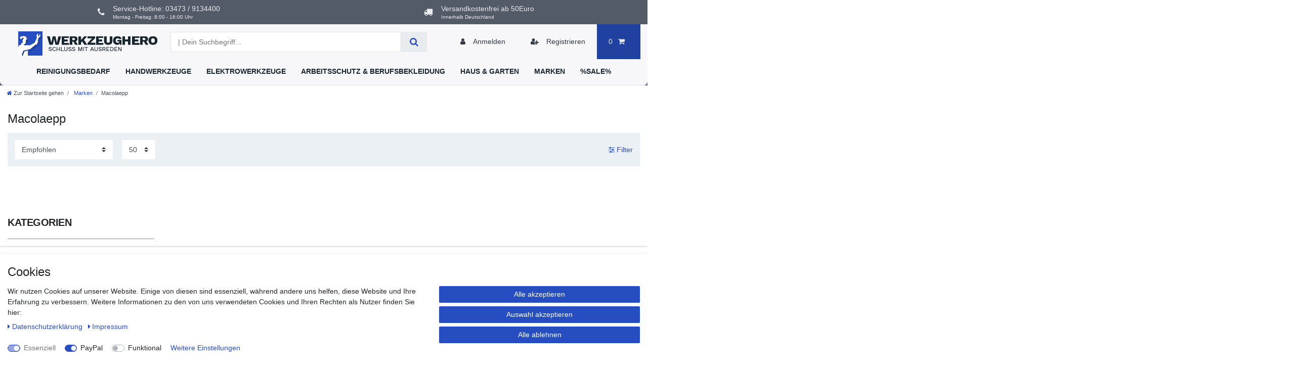

--- FILE ---
content_type: text/html; charset=UTF-8
request_url: https://www.werkzeughero.de/markenwelt/macolaepp/
body_size: 58743
content:






<!DOCTYPE html>

<html lang="de" data-framework="vue" prefix="og: http://ogp.me/ns#" class="icons-loading">

<head>
                        

    <script type="text/javascript">
    (function() {
        var _availableConsents = {"necessary.consent":[true,[],null],"necessary.session":[true,[],null],"necessary.csrf":[true,["XSRF-TOKEN"],null],"necessary.shopbooster_cookie":[true,["plenty_cache"],null],"paypal.paypal-cookies":[false,["X-PP-SILOVER","X-PP-L7","tsrc","paypalplus_session_v2"],true],"convenience.languageDetection":[null,[],null]};
        var _allowedCookies = ["plenty_cache","XSRF-TOKEN","plenty-shop-cookie","PluginSetPreview","SID_PLENTY_ADMIN_37812","PreviewCookie"] || [];

        window.ConsentManager = (function() {
            var _consents = (function() {
                var _rawCookie = document.cookie.split(";").filter(function (cookie) {
                    return cookie.trim().indexOf("plenty-shop-cookie=") === 0;
                })[0];

                if (!!_rawCookie) {
                    try {
                        _rawCookie = decodeURIComponent(_rawCookie);
                    } catch (e) {
                        document.cookie = "plenty-shop-cookie= ; expires = Thu, 01 Jan 1970 00:00:00 GMT"
                        return null;
                    }

                    try {
                        return JSON.parse(
                            _rawCookie.trim().substr("plenty-shop-cookie=".length)
                        );
                    } catch (e) {
                        return null;
                    }
                }
                return null;
            })();

            Object.keys(_consents || {}).forEach(function(group) {
                if(typeof _consents[group] === 'object' && _consents[group] !== null)
                {
                    Object.keys(_consents[group] || {}).forEach(function(key) {
                        var groupKey = group + "." + key;
                        if(_consents[group][key] && _availableConsents[groupKey] && _availableConsents[groupKey][1].length) {
                            Array.prototype.push.apply(_allowedCookies, _availableConsents[groupKey][1]);
                        }
                    });
                }
            });

            if(!_consents) {
                Object.keys(_availableConsents || {})
                    .forEach(function(groupKey) {
                        if(_availableConsents[groupKey] && ( _availableConsents[groupKey][0] || _availableConsents[groupKey][2] )) {
                            Array.prototype.push.apply(_allowedCookies, _availableConsents[groupKey][1]);
                        }
                    });
            }

            var _setResponse = function(key, response) {
                _consents = _consents || {};
                if(typeof key === "object" && typeof response === "undefined") {
                    _consents = key;
                    document.dispatchEvent(new CustomEvent("consent-change", {
                        detail: {key: null, value: null, data: key}
                    }));
                    _enableScriptsOnConsent();
                } else {
                    var groupKey = key.split(".")[0];
                    var consentKey = key.split(".")[1];
                    _consents[groupKey] = _consents[groupKey] || {};
                    if(consentKey === "*") {
                        Object.keys(_availableConsents).forEach(function(aKey) {
                            if(aKey.split(".")[0] === groupKey) {
                                _consents[groupKey][aKey.split(".")[1]] = response;
                            }
                        });
                    } else {
                        _consents[groupKey][consentKey] = response;
                    }
                    document.dispatchEvent(new CustomEvent("consent-change", {
                        detail: {key: key, value: response, data: _consents}
                    }));
                    _enableScriptsOnConsent();
                }
                if(!_consents.hasOwnProperty('_id')) {
                    _consents['_id'] = "68aaa815715825ab8676b83a2bf56507174c773d";
                }

                Object.keys(_availableConsents).forEach(function(key) {
                    if((_availableConsents[key][1] || []).length > 0) {
                        if(_isConsented(key)) {
                            _availableConsents[key][1].forEach(function(cookie) {
                                if(_allowedCookies.indexOf(cookie) < 0) _allowedCookies.push(cookie);
                            });
                        } else {
                            _allowedCookies = _allowedCookies.filter(function(cookie) {
                                return _availableConsents[key][1].indexOf(cookie) < 0;
                            });
                        }
                    }
                });

                document.cookie = "plenty-shop-cookie=" + JSON.stringify(_consents) + "; path=/; secure";
            };
            var _hasResponse = function() {
                return _consents !== null;
            };

            var _expireDate = function() {
                var expireSeconds = 0;
                                const date = new Date();
                date.setSeconds(date.getSeconds() + expireSeconds);
                const offset = date.getTimezoneOffset() / 60;
                date.setHours(date.getHours() - offset)
                return date.toUTCString();
            }
            var _isConsented = function(key) {
                var groupKey = key.split(".")[0];
                var consentKey = key.split(".")[1];

                if (consentKey === "*") {
                    return Object.keys(_availableConsents).some(function (aKey) {
                        var aGroupKey = aKey.split(".")[0];
                        return aGroupKey === groupKey && _isConsented(aKey);
                    });
                } else {
                    if(!_hasResponse()) {
                        return _availableConsents[key][0] || _availableConsents[key][2];
                    }

                    if(_consents.hasOwnProperty(groupKey) && _consents[groupKey].hasOwnProperty(consentKey))
                    {
                        return !!_consents[groupKey][consentKey];
                    }
                    else {
                        if(!!_availableConsents[key])
                        {
                            return _availableConsents[key][0];
                        }

                        console.warn("Cookie has been blocked due to not being registered: " + key);
                        return false;
                    }
                }
            };
            var _getConsents = function() {
                var _result = {};
                Object.keys(_availableConsents).forEach(function(key) {
                    var groupKey = key.split(".")[0];
                    var consentKey = key.split(".")[1];
                    _result[groupKey] = _result[groupKey] || {};
                    if(consentKey !== "*") {
                        _result[groupKey][consentKey] = _isConsented(key);
                    }
                });
                return _result;
            };
            var _isNecessary = function(key) {
                return _availableConsents.hasOwnProperty(key) && _availableConsents[key][0];
            };
            var _enableScriptsOnConsent = function() {
                var elementsToEnable = document.querySelectorAll("script[data-cookie-consent]");
                Array.prototype.slice.call(elementsToEnable).forEach(function(el) {
                    if(el.dataset && el.dataset.cookieConsent && _isConsented(el.dataset.cookieConsent) && el.type !== "application/javascript") {
                        var newScript = document.createElement("script");
                        if(el.src) {
                            newScript.src = el.src;
                        } else {
                            newScript.textContent = el.textContent;
                        }
                        el.parentNode.replaceChild(newScript, el);
                    }
                });
            };
            window.addEventListener("load", _enableScriptsOnConsent);
                        // Cookie proxy
            (function() {
                var _data = {};
                var _splitCookieString = function(cookiesString) {

                    var _allCookies = cookiesString.split(";");
                    var regex = /[^=]+=[^;]*;?((?:expires|path|domain)=[^;]*;)*/gm;
                    var cookies = [];

                    _allCookies.forEach(function(cookie){
                        if(cookie.trim().indexOf("plenty-shop-cookie=") === 0) {
                            var cookieString = decodeURIComponent(cookiesString);
                            var match;
                            while((match = regex.exec(cookieString)) !== null) {
                                if(match.index === match.lastIndex) {
                                    regex.lastIndex++;
                                }
                                cookies.push(match[0]);
                            }
                        } else if(cookie.length) {
                            cookies.push(cookie);
                        }
                    });

                    return cookies;

                };
                var _parseCookies = function (cookiesString) {
                    return _splitCookieString(cookiesString).map(function(cookieString) {
                        return _parseCookie(cookieString);
                    });
                };
                var _parseCookie = function(cookieString) {
                    var cookie = {
                        name: null,
                        value: null,
                        params: {}
                    };
                    var match = /^([^=]+)=([^;]*);*((?:[^;]*;?)*)$/.exec(cookieString.trim());
                    if(match && match[1]) {
                        cookie.name = match[1];
                        cookie.value = match[2];

                        (match[3] || "").split(";").map(function(param) {
                            return /^([^=]+)=([^;]*);?$/.exec(param.trim());
                        }).filter(function(param) {
                            return !!param;
                        }).forEach(function(param) {
                            cookie.params[param[1]] = param[2];
                        });

                        if(cookie.params && !cookie.params.path) {
                            cookie.params.path = "/";
                        }
                    }

                    return cookie;
                };
                var _isAllowed = function(cookieName) {
                    return _allowedCookies.some(function(allowedCookie) {
                        var match = /^\/(.*)\/([gmiy]*)$/.exec(allowedCookie);
                        return (match && match[1] && (new RegExp(match[1], match[2])).test(cookieName))
                            || allowedCookie === cookieName;
                    });
                };
                var _set = function(cookieString) {
                    var cookie = _parseCookie(cookieString);
                                                                    var domainParts = (window.location.host || window.location.hostname).split(".");
                        if(domainParts[0] === "www") {
                            domainParts.shift();
                            cookie.domain = "." + domainParts.join(".");
                        } else {
                            cookie.domain = (window.location.host || window.location.hostname);
                        }
                                        if(cookie && cookie.name) {
                        if(_isAllowed(cookie.name)) {
                            var cookieValue = cookie.value || "";
                            _data[cookie.name] = cookieValue + Object.keys(cookie.params || {}).map(function(paramKey) {
                                                            if(paramKey === "expires") {
                                    return "";
                                }
                                                            return "; " + paramKey.trim() + "=" + cookie.params[paramKey].trim();
                            }).join("");
                        } else {
                            _data[cookie.name] = null;
                            console.warn("Cookie has been blocked due to privacy settings: " + cookie.name);
                        }
                        _update();
                    }
                };
                var _get = function() {
                    return Object.keys(_data).filter(function (key) {
                        return !!_data[key];
                    }).map(function (key) {
                        return key + "=" + (_data[key].split(";")[0]);
                    }).join("; ");
                };
                var _update = function() {
                    delete document.cookie;
                    var cookies = _parseCookies(document.cookie);
                    Object.keys(_data).forEach(function(key) {
                        if(!_data[key]) {
                            // unset cookie
                            var domains = (window.location.host || window.location.hostname).split(".");
                            while(domains.length > 1) {
                                document.cookie = key + "=; path=/; expires=Thu, 01 Jan 1970 00:00:01 GMT; domain="+domains.join(".");
                                document.cookie = key + "=; path=/; expires=Thu, 01 Jan 1970 00:00:01 GMT; domain=."+domains.join(".");
                                domains.shift();
                            }
                            document.cookie = key + "=; path=/; expires=Thu, 01 Jan 1970 00:00:01 GMT;";
                            delete _data[key];
                        } else {
                            var existingCookie = cookies.find(function(cookie) { return cookie.name === key; });
                            var parsedData = _parseCookie(key + "=" + _data[key]);
                            if(!existingCookie || existingCookie.value !== parsedData.value) {
                                document.cookie = key + "=" + _data[key];
                            } else {
                                // console.log('No changes to cookie: ' + key);
                            }
                        }
                    });

                    if(!document.__defineGetter__) {
                        Object.defineProperty(document, 'cookie', {
                            get: _get,
                            set: _set
                        });
                    } else {
                        document.__defineGetter__('cookie', _get);
                        document.__defineSetter__('cookie', _set);
                    }
                };

                _splitCookieString(document.cookie).forEach(function(cookie)
                {
                    _set(cookie);
                });

                _update();
            })();
            
            return {
                setResponse: _setResponse,
                hasResponse: _hasResponse,
                isConsented: _isConsented,
                getConsents: _getConsents,
                isNecessary: _isNecessary
            };
        })();
    })();
</script>


    
<meta charset="utf-8">
<meta http-equiv="X-UA-Compatible" content="IE=edge">
<meta name="viewport" content="width=device-width, initial-scale=1">
<meta name="generator" content="plentymarkets" />

    
<link rel="icon" type="img/ico" href="https://cdn02.plentymarkets.com/2r78zj1ma0nn/frontend/favicon.ico">


    <link rel="canonical" href="https://www.werkzeughero.de/markenwelt/macolaepp/">

            <link rel="alternate" hreflang="x-default" href="https://www.werkzeughero.de/markenwelt/macolaepp/"/>
            <link rel="alternate" hreflang="de" href="https://www.werkzeughero.de/markenwelt/macolaepp/"/>
    
<style data-font="Custom-Font">
    
        @font-face {
        font-family: "Custom-Font";
        src: url("https://cdn02.plentymarkets.com/2r78zj1ma0nn/frontend/Fonts/work-sans-v18-latin-regular.woff2");
    }
            @font-face {
        font-family: "Custom-Font";
        src: url("https://cdn02.plentymarkets.com/2r78zj1ma0nn/frontend/Fonts/work-sans-v18-latin-700italic.woff2");
        font-weight: bold;
    }
            
        .icons-loading .fa { visibility: hidden !important; }
</style>

<link href="https://cdn02.plentymarkets.com/2r78zj1ma0nn/frontend/Fonts/work-sans-v18-latin-regular.woff2" rel="stylesheet"> 
<link rel="stylesheet" href="https://cdn.consentmanager.mgr.consensu.org/delivery/cmp.min.css" />


<link rel="preload" href="https://cdn02.plentymarkets.com/2r78zj1ma0nn/plugin/91/ceres/css/ceres-icons.css" as="style" onload="this.onload=null;this.rel='stylesheet';">
<noscript><link rel="stylesheet" href="https://cdn02.plentymarkets.com/2r78zj1ma0nn/plugin/91/ceres/css/ceres-icons.css"></noscript>


<link rel="preload" as="style" href="https://cdn02.plentymarkets.com/2r78zj1ma0nn/plugin/91/ceres/css/ceres-base.css?v=5fb1847402b0cc39a8883ecb5071e8dc2c0c4049">
    <link rel="stylesheet" href="https://cdn02.plentymarkets.com/2r78zj1ma0nn/plugin/91/ceres/css/ceres-base.css?v=5fb1847402b0cc39a8883ecb5071e8dc2c0c4049">


<script type="application/javascript">
    /*! loadCSS. [c]2017 Filament Group, Inc. MIT License */
    /* This file is meant as a standalone workflow for
    - testing support for link[rel=preload]
    - enabling async CSS loading in browsers that do not support rel=preload
    - applying rel preload css once loaded, whether supported or not.
    */
    (function( w ){
        "use strict";
        // rel=preload support test
        if( !w.loadCSS ){
            w.loadCSS = function(){};
        }
        // define on the loadCSS obj
        var rp = loadCSS.relpreload = {};
        // rel=preload feature support test
        // runs once and returns a function for compat purposes
        rp.support = (function(){
            var ret;
            try {
                ret = w.document.createElement( "link" ).relList.supports( "preload" );
            } catch (e) {
                ret = false;
            }
            return function(){
                return ret;
            };
        })();

        // if preload isn't supported, get an asynchronous load by using a non-matching media attribute
        // then change that media back to its intended value on load
        rp.bindMediaToggle = function( link ){
            // remember existing media attr for ultimate state, or default to 'all'
            var finalMedia = link.media || "all";

            function enableStylesheet(){
                // unbind listeners
                if( link.addEventListener ){
                    link.removeEventListener( "load", enableStylesheet );
                } else if( link.attachEvent ){
                    link.detachEvent( "onload", enableStylesheet );
                }
                link.setAttribute( "onload", null );
                link.media = finalMedia;
            }

            // bind load handlers to enable media
            if( link.addEventListener ){
                link.addEventListener( "load", enableStylesheet );
            } else if( link.attachEvent ){
                link.attachEvent( "onload", enableStylesheet );
            }

            // Set rel and non-applicable media type to start an async request
            // note: timeout allows this to happen async to let rendering continue in IE
            setTimeout(function(){
                link.rel = "stylesheet";
                link.media = "only x";
            });
            // also enable media after 3 seconds,
            // which will catch very old browsers (android 2.x, old firefox) that don't support onload on link
            setTimeout( enableStylesheet, 3000 );
        };

        // loop through link elements in DOM
        rp.poly = function(){
            // double check this to prevent external calls from running
            if( rp.support() ){
                return;
            }
            var links = w.document.getElementsByTagName( "link" );
            for( var i = 0; i < links.length; i++ ){
                var link = links[ i ];
                // qualify links to those with rel=preload and as=style attrs
                if( link.rel === "preload" && link.getAttribute( "as" ) === "style" && !link.getAttribute( "data-loadcss" ) ){
                    // prevent rerunning on link
                    link.setAttribute( "data-loadcss", true );
                    // bind listeners to toggle media back
                    rp.bindMediaToggle( link );
                }
            }
        };

        // if unsupported, run the polyfill
        if( !rp.support() ){
            // run once at least
            rp.poly();

            // rerun poly on an interval until onload
            var run = w.setInterval( rp.poly, 500 );
            if( w.addEventListener ){
                w.addEventListener( "load", function(){
                    rp.poly();
                    w.clearInterval( run );
                } );
            } else if( w.attachEvent ){
                w.attachEvent( "onload", function(){
                    rp.poly();
                    w.clearInterval( run );
                } );
            }
        }


        // commonjs
        if( typeof exports !== "undefined" ){
            exports.loadCSS = loadCSS;
        }
        else {
            w.loadCSS = loadCSS;
        }
    }( typeof global !== "undefined" ? global : this ) );

    if(document.fonts) {
        document.fonts.addEventListener("loadingdone", function(evt) {
            if(document.fonts.check("1em FontAwesome")) {
                document.documentElement.classList.remove('icons-loading');
            }
        });

        window.addEventListener("load", function(evt) {
            if(document.fonts.check("1em FontAwesome")) {
                document.documentElement.classList.remove('icons-loading');
            }
        });
    } else {
        document.documentElement.classList.remove('icons-loading');
    }
</script>

                    

<!-- Extend the existing style with a template -->
                            <!-- This template is only used for providing the stylesheet path in the respective container. The stylesheet will only apply if the CeresCoconut Stylesheet data provider is linked in the CMS » Container link menu -->

<link rel="stylesheet" href="https://cdn02.plentymarkets.com/2r78zj1ma0nn/plugin/91/cerescoconut/css/main.css">

                    <link rel="stylesheet" href="https://cdn02.plentymarkets.com/2r78zj1ma0nn/plugin/91/cookiebar/css/cookie-bar.css">



<style type="text/css">
    .cookie-bar {
        box-shadow: 0 1px 5px rgba(0, 0, 0, 0.15);
    }

    .cookie-bar__header .cookie-bar__header-image {
        max-height: 3.5rem;
        margin-right: 1rem;
        margin-bottom: 1rem;
    }

    .cookie-bar__header .cookie-bar__header-title {
        display: inline-block;
        margin-top: .5rem;
        margin-bottom: 1rem;
    }

    .cookie-bar-header img {
        max-height: 3.5rem;
        margin-right: 1rem;
        margin-bottom: 1rem;
    }

    .cookie-bar.container.out {
        width: unset;
        padding: 0;
        margin-left: unset;
        margin-right: unset;
    }

    .cookie-bar .privacy-settings {
        max-height: 50vh;
    }

    .cookie-bar .privacy-settings table tr td:first-child {
        width: 200px;
    }

    .cookie-bar-toggle {
        display: none;
    }

    .cookie-bar.out {
        left: 15px;
        right: auto;
    }

    .cookie-bar.out > .container-max {
        display: none;
    }

    .cookie-bar.out > .cookie-bar-toggle {
        display: block;
    }

    
    /* Box Shadow use as background overlay */
    .cookie-bar.overlay:not(.out) {
        box-shadow: 0 0 0 calc(100vh + 100vw) rgba(0, 0, 0, 0.5);
    }

    /* card a margin fix */
    .cookie-bar a.card-link.text-primary.text-appearance {
        margin-left: 0;
    }

    /* Cookiebar extra styles */

            @media only screen and (min-width: 576px) and (max-width: 767px) {
            .cookie-bar:not(.out) .responsive-btn {
                display: flex;
                justify-content: space-between;
            }
            .cookie-bar:not(.out) .responsive-btn > .btn-primary.btn-block {
                margin-top: 0 !important;
                flex: 0 0 32%;
            }
        }
        
    
    /* custom css */
        
    
</style>



            


        
    
    
              

    
    
    
    
    

                    

    
<meta name="robots" content="ALL">
    <meta name="keywords" content="Macolaepp">
<meta property="og:title" content="Macolaepp | WerkzeugHERO.de | Schluss mit Ausreden !"/>
<meta property="og:type" content="article"/>
<meta property="og:url" content="https://www.werkzeughero.de/markenwelt/macolaepp/"/>
<meta property="og:image" content="https://cdn02.plentymarkets.com/2r78zj1ma0nn/plugin/91/ceres/images/ceres-logo.svg"/>
<meta property="thumbnail" content="https://cdn02.plentymarkets.com/2r78zj1ma0nn/plugin/91/ceres/images/ceres-logo.svg"/>

<script type="application/ld+json">
{
    "@context": "http://schema.org",
    "@type": "WebSite",
    "url": "https://www.werkzeughero.de/markenwelt/macolaepp/"
    }
</script>

<title>Macolaepp | WerkzeugHERO.de | Schluss mit Ausreden !</title>
    
            <style>
    #paypal_loading_screen {
        display: none;
        position: fixed;
        z-index: 2147483640;
        top: 0;
        left: 0;
        width: 100%;
        height: 100%;
        overflow: hidden;

        transform: translate3d(0, 0, 0);

        background-color: black;
        background-color: rgba(0, 0, 0, 0.8);
        background: radial-gradient(ellipse closest-corner, rgba(0,0,0,0.6) 1%, rgba(0,0,0,0.8) 100%);

        color: #fff;
    }

    #paypal_loading_screen .paypal-checkout-modal {
        font-family: "HelveticaNeue", "HelveticaNeue-Light", "Helvetica Neue Light", helvetica, arial, sans-serif;
        font-size: 14px;
        text-align: center;

        box-sizing: border-box;
        max-width: 350px;
        top: 50%;
        left: 50%;
        position: absolute;
        transform: translateX(-50%) translateY(-50%);
        cursor: pointer;
        text-align: center;
    }

    #paypal_loading_screen.paypal-overlay-loading .paypal-checkout-message, #paypal_loading_screen.paypal-overlay-loading .paypal-checkout-continue {
        display: none;
    }

    .paypal-checkout-loader {
        display: none;
    }

    #paypal_loading_screen.paypal-overlay-loading .paypal-checkout-loader {
        display: block;
    }

    #paypal_loading_screen .paypal-checkout-modal .paypal-checkout-logo {
        cursor: pointer;
        margin-bottom: 30px;
        display: inline-block;
    }

    #paypal_loading_screen .paypal-checkout-modal .paypal-checkout-logo img {
        height: 36px;
    }

    #paypal_loading_screen .paypal-checkout-modal .paypal-checkout-logo img.paypal-checkout-logo-pp {
        margin-right: 10px;
    }

    #paypal_loading_screen .paypal-checkout-modal .paypal-checkout-message {
        font-size: 15px;
        line-height: 1.5;
        padding: 10px 0;
    }

    #paypal_loading_screen.paypal-overlay-context-iframe .paypal-checkout-message, #paypal_loading_screen.paypal-overlay-context-iframe .paypal-checkout-continue {
        display: none;
    }

    .paypal-spinner {
        height: 30px;
        width: 30px;
        display: inline-block;
        box-sizing: content-box;
        opacity: 1;
        filter: alpha(opacity=100);
        animation: rotation .7s infinite linear;
        border-left: 8px solid rgba(0, 0, 0, .2);
        border-right: 8px solid rgba(0, 0, 0, .2);
        border-bottom: 8px solid rgba(0, 0, 0, .2);
        border-top: 8px solid #fff;
        border-radius: 100%
    }

    .paypalSmartButtons div {
        margin-left: 10px;
        margin-right: 10px;
    }
</style>            <link rel="stylesheet" href="https://cdn02.plentymarkets.com/2r78zj1ma0nn/plugin/91/testimonialwidget/css/testimonial.css">                <style>.cookie-bar.out {
 left:0px;;
}

@media (max-width:576px){
.fixed-bottom {
 padding-bottom: 15%!important;
}

div.breadcrumbs:nth-child(2) {
display: none;
}</style>
                <!-- clipboard js -->
<script async src="https://www.googletagmanager.com/gtag/js?id=AW-777787556"></script>
    <script></script>
                
        </head>

<body class="page-category-item page-category category-15886 ">

                    

<script>
    if('ontouchstart' in document.documentElement)
    {
        document.body.classList.add("touch");
    }
    else
    {
        document.body.classList.add("no-touch");
    }
</script>


<div id="vue-app" class="app">
    
    <lazy-hydrate when-idle>
        <notifications template="#vue-notifications" :initial-notifications="{&quot;error&quot;:null,&quot;warn&quot;:null,&quot;info&quot;:null,&quot;success&quot;:null,&quot;log&quot;:null}"></notifications>
    </lazy-hydrate>

    

             <header id="page-header" class="sticky-top">
        <div class="container-max">
            <div class="row flex-row-reverse position-relative">
                <div id="page-header-parent" class="col-12 header-container" data-header-offset>
                    <!-- 1622 -->
 
<div class="widget widget-code widget-none unfixed bkgr-gray-fullwidth">
    <div class="widget-inner bg-appearance">
                        <div id="itemAddedToBasket" class="bkgr-success d-none">
      <span>Dein Produkt wurde in den Warenkorb gelegt.</span>
    </div>

      <div class="feature-carousel owl-carousel owl-theme owl-header-feature">
      <div>
        <span class="wh-page-header-features">
          <i aria-hidden="true" class="fa fa-phone"></i>
          <span class="wh-page-header-features-element">
            <span class="h5"> Service-Hotline: 03473 / 9134400 </span>
            <span class="wh-page-header-features-subline">
                Montag - Freitag: 8:00 - 16:00 Uhr
            </span>
          </span>
        </span>
      </div>
      <div>
        <span class="wh-page-header-features">
          <i aria-hidden="true" class="fa fa-truck"></i>
          <span class="wh-page-header-features-element">
            <span class="h5"> Versandkostenfrei ab 50Euro </span>
            <span class="wh-page-header-features-subline">
                Innerhalb Deutschland
            </span>
          </span>
        </span>
      </div>
      <div>
        <span class="wh-page-header-features">
          <i aria-hidden="true" class="fa fa-shield"></i>
          <span class="wh-page-header-features-element">
            <span class="h5">Versand innerhalb 1-3 Werktage 
            </span>
            <span class="wh-page-header-features-subline">
                Mit DHL und UPS
            </span>
          </span>
        </span>
      </div>
      <div>
        <span class="wh-page-header-features">
          <i class="fa fa-cube" aria-hidden="true"></i>
          <span class="wh-page-header-features-element">
            <span class="h5"> 30 Tage Rückgaberecht </span>
            <span class="wh-page-header-features-subline">
                Premium Service
            </span>
          </span>
        </span>
      </div>
    </div>
            </div>
</div>

<div class="top-bar header-fw unfixed">
    <div class="container-max px-0 pr-lg-3">
        <div class="row mx-0 flex-row-reverse position-relative">
                                            
            <div class="top-bar-items search-permanent d-flex flex-grow-1 flex-column-reverse flex-md-row">
                                                            <div class="always-visible-search flex-grow-1">
                            <lazy-hydrate when-idle>                                <item-search>
                                    <div class="position-relative d-flex flex-grow-1">
                                        <input type="search"
                                               class="search-input px-3 py-2 flex-grow-1"
                                               aria-label="Search term">
                                        <button class="search-submit px-3" type="submit" aria-label="Suche">
                                            <i class="fa fa-search" aria-hidden="true"></i>
                                        </button>
                                    </div>

                                    
                                                                            <template #autocomplete-suggestions>
                                            <div class="autocomplete-suggestions shadow bg-white w-100"
                                                >
                                                <div class="widget widget-search-suggestion-item widget-none">
    
    <search-suggestion-item
        :show-images="true"
                suggestion-type="item"
        :show-count="false"
        :show-additional-information="true">
    </search-suggestion-item>
</div>

                                            </div>
                                        </template>
                                                                    </item-search>
                            </lazy-hydrate>                        </div>
                                                    <div class="controls">
                    <ul id="controlsList" class="controls-list mb-0 d-flex list-inline pl-2 pl-sm-1 pl-md-0">
                                                    <li class="list-inline-item control-user">
                                <client-only>
                                    <user-login-handler
                                        :show-login="true"
                                        :show-registration="true">
                                                                                <a class="nav-link" data-toggle="modal" aria-label="Anmelden">
                                            <i class="fa fa-user mr-0 mr-sm-1" aria-hidden="true"></i>
                                            <span class="d-none d-sm-inline">Anmelden</span>
                                        </a>
                                                                                                                        <a class="nav-link" data-toggle="modal" aria-label="Registrieren">
                                            <i class="fa fa-user-plus mr-0 mr-sm-1" aria-hidden="true"></i>
                                            <span class="d-none d-sm-inline">Registrieren</span>
                                        </a>
                                                                            </user-login-handler>
                                </client-only>
                            </li>
                        
                        
                        
                        
                        
                                                    <li class="list-inline-item control-basket position-relative">
                                <a v-toggle-basket-preview href="#" class="toggle-basket-preview nav-link" >
                                                                            <span class="mr-2" v-basket-item-quantity="$store.state.basket.data.itemQuantity">0</span>
                                    
                                    <icon icon="shopping-cart" class-loading="fa-refresh" :loading="$store.state.basket.isBasketLoading"></icon>
                                                                    </a>

                                <basket-preview v-if="$store.state.lazyComponent.components['basket-preview']" :show-net-prices="false" :visible-fields="[&quot;basket.value_of_items_gross&quot;,&quot;basket.shipping_costs_gross&quot;,&quot;basket.order_total_gross&quot;]">
                                    <template #before-basket-item>
                                                            
                                    </template>
                                    <template #after-basket-item>
                                                            
                                    </template>
                                    <template #before-basket-totals>
                                                            
                                    </template>
                                    <template #before-item-sum>
                                                            
                                    </template>
                                    <template #after-item-sum>
                                                            
                                    </template>
                                    <template #before-shipping-costs>
                                                            
                                    </template>
                                    <template #after-shipping-costs>
                                                            
                                    </template>
                                    <template #before-total-sum>
                                                            
                                    </template>
                                    <template #before-vat>
                                                            
                                    </template>
                                    <template #after-vat>
                                                            
                                    </template>
                                    <template #after-total-sum>
                                                            
                                    </template>
                                    <template #after-basket-totals>
                                                            
                                    </template>
                                    <template #before-checkout-button>
                                                            
                                    </template>
                                    <template #after-checkout-button>
                                                            
                                    </template>
                                </basket-preview>
                            </li>
                                            </ul>
                </div>
            </div>
        </div>
    </div>

    <div class="container-max px-0 px-lg-3">
        <div class="row mx-0 flex-row-reverse">
            
            
                    </div>
    </div>
</div>



<nav class="navbar header-fw p-0 border-bottom megamenu unfixed">
    <div class="container-max d-block"
    >
        <div class="row mx-0 position-relative d-flex">
            <div class="brand-wrapper px-lg-3 d-flex flex-fill">
                                    <a class="navbar-brand py-2" href="/">
                        <picture data-alt="WerkzeugHERO.de | Schluss mit Ausreden !">
                            <source srcset="https://cdn02.plentymarkets.com/2r78zj1ma0nn/frontend/WerkzeugHERO/Ci/logo/wh-logo-square-2020.png">
                            <img
                                class="img-fluid"
                                src="https://cdn02.plentymarkets.com/2r78zj1ma0nn/frontend/WerkzeugHERO/Ci/logo/wh-logo-square-2020.png"
                                alt="WerkzeugHERO.de | Schluss mit Ausreden !"
                            />
                        </picture>
                    </a>
                
                <button v-open-mobile-navigation id="mobile-navigation-toggler" class="navbar-toggler d-lg-none p-3" type="button">
                    &#9776;
                </button>
            </div>

            <div class="main-navbar-collapsable d-none d-lg-block">
                <ul class="mainmenu p-0 m-0 d-flex">
                                
    
        
                                                                                            
            
                <li class="ddown" v-navigation-touch-handler>
                    <a href="/reinigungsbedarf/" itemprop="name">
                        Reinigungsbedarf
                    </a>
                                        <ul data-level="1" class="collapse nav-dropdown-0">
                                                                                                                                                        <li><ul class="collapse-inner">
                                    <li class="level1">
                                                <a @touchstart.stop href="/reinigungsbedarf/universalreiniger/" itemprop="name">Universalreiniger</a>
                    </li>
                                                        </ul></li>
                                                                        
                                            </ul>
                                    </li>

                        
        
                                                                                                                                                                                                                                                                                                                                                                                                                                                                                                                                                                                                                                                                                                                                                                                                                                                                                                                                                                                                                            
            
                <li class="ddown" v-navigation-touch-handler>
                    <a href="/handwerkzeuge/" itemprop="name">
                        Handwerkzeuge
                    </a>
                                        <ul data-level="1" class="collapse nav-dropdown-1">
                                                                                                                                                        <li><ul class="collapse-inner">
                                    <li class="level1">
                                                <a @touchstart.stop href="/handwerkzeuge/abzieher/" itemprop="name">Abzieher</a>
                    </li>
                                                        </ul></li>
                                                                                                                    <li><ul class="collapse-inner">
                                    <li class="level1">
                                                <a @touchstart.stop href="/handwerkzeuge/beile-aexte/" itemprop="name">Beile &amp; Äxte</a>
                    </li>
                                                        </ul></li>
                                                                                                                    <li><ul class="collapse-inner">
                                    <li class="level1">
                                                <a @touchstart.stop href="/handwerkzeuge/beitel/" itemprop="name">Beitel</a>
                    </li>
                                                        </ul></li>
                                                                                                                    <li><ul class="collapse-inner">
                                    <li class="level1">
                                                <a @touchstart.stop href="/handwerkzeuge/bits-bit-sets-zubehoer/" itemprop="name">Bits, Bit Sets &amp; Zubehör</a>
                    </li>
                                                        </ul></li>
                                                                                                                    <li><ul class="collapse-inner">
                                    <li class="level1">
                                                <a @touchstart.stop href="/handwerkzeuge/drahtbuersten/" itemprop="name">Drahtbürsten</a>
                    </li>
                                                        </ul></li>
                                                                                                                    <li><ul class="collapse-inner">
                                    <li class="level1">
                                                <a @touchstart.stop href="/handwerkzeuge/drehmomentschluessel/" itemprop="name">Drehmomentschlüssel</a>
                    </li>
                                                        </ul></li>
                                                                                                                    <li><ul class="collapse-inner">
                                    <li class="level1">
                                                <a @touchstart.stop href="/handwerkzeuge/elektronikerwerkzeuge-installationswerkzeuge/" itemprop="name">Elektronikerwerkzeuge &amp; Installationswerkzeuge</a>
                    </li>
                                                        </ul></li>
                                                                                                                    <li><ul class="collapse-inner">
                                    <li class="level1">
                                                <a @touchstart.stop href="/handwerkzeuge/feilen-feilen-sets/" itemprop="name">Feilen &amp; Feilen Sets</a>
                    </li>
                                                        </ul></li>
                                                                                                                    <li><ul class="collapse-inner">
                                    <li class="level1">
                                                <a @touchstart.stop href="/handwerkzeuge/fliesenlegerwerkzeug/" itemprop="name">Fliesenlegerwerkzeug</a>
                    </li>
                                                        </ul></li>
                                                                                                                    <li><ul class="collapse-inner">
                                    <li class="level1">
                                                <a @touchstart.stop href="/handwerkzeuge/gewindewerkzeuge/" itemprop="name">Gewindewerkzeuge</a>
                    </li>
                                                        </ul></li>
                                                                                                                    <li><ul class="collapse-inner">
                                    <li class="level1">
                                                <a @touchstart.stop href="/handwerkzeuge/haemmer/" itemprop="name">Hämmer</a>
                    </li>
                                                        </ul></li>
                                                                                                                    <li><ul class="collapse-inner">
                                    <li class="level1">
                                                <a @touchstart.stop href="/handwerkzeuge/heizung-sanitaer/" itemprop="name">Heizung &amp; Sanitär</a>
                    </li>
                                                        </ul></li>
                                                                                                                    <li><ul class="collapse-inner">
                                    <li class="level1">
                                                <a @touchstart.stop href="/handwerkzeuge/hobel/" itemprop="name">Hobel</a>
                    </li>
                                                        </ul></li>
                                                                                                                    <li><ul class="collapse-inner">
                                    <li class="level1">
                                                <a @touchstart.stop href="/handwerkzeuge/inspektionswerkzeuge/" itemprop="name">Inspektionswerkzeuge</a>
                    </li>
                                                        </ul></li>
                                                                                                                    <li><ul class="collapse-inner">
                                    <li class="level1">
                                                <a @touchstart.stop href="/handwerkzeuge/kfz-werkzeug/" itemprop="name">KFZ Werkzeug</a>
                    </li>
                                                        </ul></li>
                                                                                                                    <li><ul class="collapse-inner">
                                    <li class="level1">
                                                <a @touchstart.stop href="/handwerkzeuge/loettechnik-schweisstechnik/" itemprop="name">Löttechnik &amp; Schweißtechnik</a>
                    </li>
                                                        </ul></li>
                                                                                                                    <li><ul class="collapse-inner">
                                    <li class="level1">
                                                <a @touchstart.stop href="/handwerkzeuge/malerwerkzeuge/" itemprop="name">Malerwerkzeuge</a>
                    </li>
                                                        </ul></li>
                                                                                                                    <li><ul class="collapse-inner">
                                    <li class="level1">
                                                <a @touchstart.stop href="/handwerkzeuge/meissel-koerner-splinttreiber/" itemprop="name">Meißel, Körner &amp; Splinttreiber</a>
                    </li>
                                                        </ul></li>
                                                                                                                    <li><ul class="collapse-inner">
                                    <li class="level1">
                                                <a @touchstart.stop href="/handwerkzeuge/messer/" itemprop="name">Messer</a>
                    </li>
                                                        </ul></li>
                                                                                                                    <li><ul class="collapse-inner">
                                    <li class="level1">
                                                <a @touchstart.stop href="/handwerkzeuge/messtechnik/" itemprop="name">Messtechnik</a>
                    </li>
                                                        </ul></li>
                                                                                                                    <li><ul class="collapse-inner">
                                    <li class="level1">
                                                <a @touchstart.stop href="/handwerkzeuge/pinzetten/" itemprop="name">Pinzetten</a>
                    </li>
                                                        </ul></li>
                                                                                                                    <li><ul class="collapse-inner">
                                    <li class="level1">
                                                <a @touchstart.stop href="/handwerkzeuge/saegen/" itemprop="name">Sägen</a>
                    </li>
                                                        </ul></li>
                                                                                                                    <li><ul class="collapse-inner">
                                    <li class="level1">
                                                <a @touchstart.stop href="/handwerkzeuge/schaber/" itemprop="name">Schaber</a>
                    </li>
                                                        </ul></li>
                                                                                                                    <li><ul class="collapse-inner">
                                    <li class="level1">
                                                <a @touchstart.stop href="/handwerkzeuge/scheren/" itemprop="name">Scheren</a>
                    </li>
                                                        </ul></li>
                                                                                                                    <li><ul class="collapse-inner">
                                    <li class="level1">
                                                <a @touchstart.stop href="/handwerkzeuge/schleiftechnik/" itemprop="name">Schleiftechnik</a>
                    </li>
                                                        </ul></li>
                                                                                                                    <li><ul class="collapse-inner">
                                    <li class="level1">
                                                <a @touchstart.stop href="/handwerkzeuge/schraubendreher/" itemprop="name">Schraubendreher</a>
                    </li>
                                                        </ul></li>
                                                                                                                    <li><ul class="collapse-inner">
                                    <li class="level1">
                                                <a @touchstart.stop href="/handwerkzeuge/spachtel/" itemprop="name">Spachtel</a>
                    </li>
                                                        </ul></li>
                                                                                                                    <li><ul class="collapse-inner">
                                    <li class="level1">
                                                <a @touchstart.stop href="/handwerkzeuge/stanzwerkzeuge/" itemprop="name">Stanzwerkzeuge</a>
                    </li>
                                                        </ul></li>
                                                                                                                    <li><ul class="collapse-inner">
                                    <li class="level1">
                                                <a @touchstart.stop href="/handwerkzeuge/steckschluessel/" itemprop="name">Steckschlüssel</a>
                    </li>
                                                        </ul></li>
                                                                                                                    <li><ul class="collapse-inner">
                                    <li class="level1">
                                                <a @touchstart.stop href="/handwerkzeuge/stemmhebel-nageleisen/" itemprop="name">Stemmhebel &amp; Nageleisen</a>
                    </li>
                                                        </ul></li>
                                                                    <li class="level1 bt-more"><a @touchstart.stop href="/handwerkzeuge/">Mehr...</a></li>
                                        
                                            </ul>
                                    </li>

                        
        
                                                                                                                        
            
                <li class="ddown" v-navigation-touch-handler>
                    <a href="/elektrowerkzeuge/" itemprop="name">
                        Elektrowerkzeuge
                    </a>
                                        <ul data-level="1" class="collapse nav-dropdown-2">
                                                                                                                                                        <li><ul class="collapse-inner">
                                    <li class="level1">
                                                <a @touchstart.stop href="/elektrowerkzeuge/bohrmaschinen/" itemprop="name">Bohrmaschinen</a>
                    </li>
                                                        </ul></li>
                                                                                                                    <li><ul class="collapse-inner">
                                    <li class="level1">
                                                <a @touchstart.stop href="/elektrowerkzeuge/winkelschleifer/" itemprop="name">Winkelschleifer</a>
                    </li>
                                                        </ul></li>
                                                                        
                                            </ul>
                                    </li>

                        
        
                                                                                                                                                                                                                                                                                                                            
            
                <li class="ddown" v-navigation-touch-handler>
                    <a href="/arbeitsschutz-berufsbekleidung/" itemprop="name">
                        Arbeitsschutz &amp; Berufsbekleidung
                    </a>
                                        <ul data-level="1" class="collapse nav-dropdown-3">
                                                                                                                                                        <li><ul class="collapse-inner">
                                    <li class="level1">
                                                <a @touchstart.stop href="/arbeitsschutz-berufsbekleidung/handschuhe/" itemprop="name">Handschuhe</a>
                    </li>
                                                        </ul></li>
                                                                                                                    <li><ul class="collapse-inner">
                                    <li class="level1">
                                                <a @touchstart.stop href="/arbeitsschutz-berufsbekleidung/shirts-polos/" itemprop="name">T-Shirts &amp; Polos</a>
                    </li>
                                                        </ul></li>
                                                                                                                    <li><ul class="collapse-inner">
                                    <li class="level1">
                                                <a @touchstart.stop href="/arbeitsschutz-berufsbekleidung/westen/" itemprop="name">Westen</a>
                    </li>
                                                        </ul></li>
                                                                                                                    <li><ul class="collapse-inner">
                                    <li class="level1">
                                                <a @touchstart.stop href="/arbeitsschutz-berufsbekleidung/arbeitsjacken/" itemprop="name">Arbeitsjacken</a>
                    </li>
                                                        </ul></li>
                                                                                                                    <li><ul class="collapse-inner">
                                    <li class="level1">
                                                <a @touchstart.stop href="/arbeitsschutz-berufsbekleidung/arbeitshosen/" itemprop="name">Arbeitshosen</a>
                    </li>
                                                        </ul></li>
                                                                                                                    <li><ul class="collapse-inner">
                                    <li class="level1">
                                                <a @touchstart.stop href="/arbeitsschutz-berufsbekleidung/arbeitsschuhe/" itemprop="name">Arbeitsschuhe</a>
                    </li>
                                                        </ul></li>
                                                                                                                    <li><ul class="collapse-inner">
                                    <li class="level1">
                                                <a @touchstart.stop href="/arbeitsschutz-berufsbekleidung/psa/" itemprop="name">PSA</a>
                    </li>
                                                                
                                                        </ul></li>
                                                                                                                    <li><ul class="collapse-inner">
                                    <li class="level1">
                                                <a @touchstart.stop href="/arbeitsschutz-berufsbekleidung/psa-gegen-absturz/" itemprop="name">PSA gegen Absturz</a>
                    </li>
                                                        </ul></li>
                                                                                                                    <li><ul class="collapse-inner">
                                    <li class="level1">
                                                <a @touchstart.stop href="/arbeitsschutz-berufsbekleidung/puma-work-wear/" itemprop="name">Puma WORK WEAR</a>
                    </li>
                                                        </ul></li>
                                                                        
                                            </ul>
                                    </li>

                        
        
                                                                                                                                                                                                                                                                                                                                                                                                                                                                                                                                                                                                                                                                                                                                                                                                                                                    
            
                <li class="ddown" v-navigation-touch-handler>
                    <a href="/haus-garten/" itemprop="name">
                        Haus &amp; Garten
                    </a>
                                        <ul data-level="1" class="collapse nav-dropdown-4">
                                                                                                                                                        <li><ul class="collapse-inner">
                                    <li class="level1">
                                                <a @touchstart.stop href="/haus-garten/armaturen-zubehoer/" itemprop="name">Armaturen &amp; Zubehör</a>
                    </li>
                                                        </ul></li>
                                                                                                                    <li><ul class="collapse-inner">
                                    <li class="level1">
                                                <a @touchstart.stop href="/haus-garten/astsaegen-astscheren/" itemprop="name">Astsägen &amp; Astscheren</a>
                    </li>
                                                        </ul></li>
                                                                                                                    <li><ul class="collapse-inner">
                                    <li class="level1">
                                                <a @touchstart.stop href="/haus-garten/badausstattung/" itemprop="name">Badausstattung</a>
                    </li>
                                                        </ul></li>
                                                                                                                    <li><ul class="collapse-inner">
                                    <li class="level1">
                                                <a @touchstart.stop href="/haus-garten/batterien-akkus/" itemprop="name">Batterien &amp; Akkus</a>
                    </li>
                                                        </ul></li>
                                                                                                                    <li><ul class="collapse-inner">
                                    <li class="level1">
                                                <a @touchstart.stop href="/haus-garten/bepflanzung-pflanzhilfen/" itemprop="name">Bepflanzung &amp; Pflanzhilfen</a>
                    </li>
                                                        </ul></li>
                                                                                                                    <li><ul class="collapse-inner">
                                    <li class="level1">
                                                <a @touchstart.stop href="/haus-garten/besen-kehrmaschinen/" itemprop="name">Besen &amp; Kehrmaschinen</a>
                    </li>
                                                        </ul></li>
                                                                                                                    <li><ul class="collapse-inner">
                                    <li class="level1">
                                                <a @touchstart.stop href="/haus-garten/bewaesserung/" itemprop="name">Bewässerung</a>
                    </li>
                                                        </ul></li>
                                                                                                                    <li><ul class="collapse-inner">
                                    <li class="level1">
                                                <a @touchstart.stop href="/haus-garten/duschen-brausen-zubehoer/" itemprop="name">Duschen, Brausen &amp; Zubehör</a>
                    </li>
                                                        </ul></li>
                                                                                                                    <li><ul class="collapse-inner">
                                    <li class="level1">
                                                <a @touchstart.stop href="/haus-garten/elektroinstallation/" itemprop="name">Elektroinstallation</a>
                    </li>
                                                        </ul></li>
                                                                                                                    <li><ul class="collapse-inner">
                                    <li class="level1">
                                                <a @touchstart.stop href="/haus-garten/farben-lacke-holzschutz/" itemprop="name">Farben, Lacke &amp; Holzschutz</a>
                    </li>
                                                        </ul></li>
                                                                                                                    <li><ul class="collapse-inner">
                                    <li class="level1">
                                                <a @touchstart.stop href="/haus-garten/fuchsschwaenze/" itemprop="name">Fuchsschwänze</a>
                    </li>
                                                        </ul></li>
                                                                                                                    <li><ul class="collapse-inner">
                                    <li class="level1">
                                                <a @touchstart.stop href="/haus-garten/gartenschlaeuche/" itemprop="name">Gartenschläuche</a>
                    </li>
                                                                
                                                        </ul></li>
                                                                                                                    <li><ul class="collapse-inner">
                                    <li class="level1">
                                                <a @touchstart.stop href="/haus-garten/heckenschere/" itemprop="name">Heckenschere</a>
                    </li>
                                                                
                                                        </ul></li>
                                                                                                                    <li><ul class="collapse-inner">
                                    <li class="level1">
                                                <a @touchstart.stop href="/haus-garten/heizung-sanitaer/" itemprop="name">Heizung &amp; Sanitär</a>
                    </li>
                                                        </ul></li>
                                                                                                                    <li><ul class="collapse-inner">
                                    <li class="level1">
                                                <a @touchstart.stop href="/haus-garten/kabel-leitungen-verlaengerung/" itemprop="name">Kabel, Leitungen &amp; Verlängerung</a>
                    </li>
                                                        </ul></li>
                                                                                                                    <li><ul class="collapse-inner">
                                    <li class="level1">
                                                <a @touchstart.stop href="/haus-garten/kettensaegen/" itemprop="name">Kettensägen</a>
                    </li>
                                                        </ul></li>
                                                                                                                    <li><ul class="collapse-inner">
                                    <li class="level1">
                                                <a @touchstart.stop href="/haus-garten/lampen-leuchten/" itemprop="name">Lampen &amp; Leuchten</a>
                    </li>
                                                        </ul></li>
                                                                                                                    <li><ul class="collapse-inner">
                                    <li class="level1">
                                                <a @touchstart.stop href="/haus-garten/laubbesen-laubsauger/" itemprop="name">Laubbesen &amp; Laubsauger</a>
                    </li>
                                                        </ul></li>
                                                                                                                    <li><ul class="collapse-inner">
                                    <li class="level1">
                                                <a @touchstart.stop href="/haus-garten/malerwerkzeuge-zubehoer/" itemprop="name">Malerwerkzeuge &amp; Zubehör</a>
                    </li>
                                                        </ul></li>
                                                                                                                    <li><ul class="collapse-inner">
                                    <li class="level1">
                                                <a @touchstart.stop href="/haus-garten/obstpfluecker/" itemprop="name">Obstpflücker</a>
                    </li>
                                                        </ul></li>
                                                                                                                    <li><ul class="collapse-inner">
                                    <li class="level1">
                                                <a @touchstart.stop href="/haus-garten/rasenmaeher/" itemprop="name">Rasenmäher</a>
                    </li>
                                                                
                                                        </ul></li>
                                                                                                                    <li><ul class="collapse-inner">
                                    <li class="level1">
                                                <a @touchstart.stop href="/haus-garten/rasentrimmer/" itemprop="name">Rasentrimmer</a>
                    </li>
                                                                
                                                        </ul></li>
                                                                                                                    <li><ul class="collapse-inner">
                                    <li class="level1">
                                                <a @touchstart.stop href="/haus-garten/schneeraeumgeraete/" itemprop="name">Schneeräumgeräte</a>
                    </li>
                                                        </ul></li>
                                                                                                                    <li><ul class="collapse-inner">
                                    <li class="level1">
                                                <a @touchstart.stop href="/haus-garten/sensen/" itemprop="name">Sensen</a>
                    </li>
                                                        </ul></li>
                                                                                                                    <li><ul class="collapse-inner">
                                    <li class="level1">
                                                <a @touchstart.stop href="/haus-garten/sicherheit-energiemanagement/" itemprop="name">Sicherheit &amp; Energiemanagement</a>
                    </li>
                                                        </ul></li>
                                                                                                                    <li><ul class="collapse-inner">
                                    <li class="level1">
                                                <a @touchstart.stop href="/haus-garten/universalscheren/" itemprop="name">Universalscheren</a>
                    </li>
                                                        </ul></li>
                                                                                                                    <li><ul class="collapse-inner">
                                    <li class="level1">
                                                <a @touchstart.stop href="/haus-garten/vertikutierer/" itemprop="name">Vertikutierer</a>
                    </li>
                                                        </ul></li>
                                                                        
                                            </ul>
                                    </li>

                        
        
                                                                                                                                                                                                                                                                                                                                                                                                                                                                                                                                                                                                                                                                                                                                                                                            
            
                <li class="ddown" v-navigation-touch-handler>
                    <a href="/markenwelt/" itemprop="name">
                        Marken
                    </a>
                                        <ul data-level="1" class="collapse nav-dropdown-5">
                                                                                                                                                        <li><ul class="collapse-inner">
                                    <li class="level1">
                                                <a @touchstart.stop href="/markenwelt/casafan/" itemprop="name">CasaFan</a>
                    </li>
                                                                
                                                        </ul></li>
                                                                                                                    <li><ul class="collapse-inner">
                                    <li class="level1">
                                                <a @touchstart.stop href="/markenwelt/3m/" itemprop="name">3M</a>
                    </li>
                                                        </ul></li>
                                                                                                                    <li><ul class="collapse-inner">
                                    <li class="level1">
                                                <a @touchstart.stop href="/markenwelt/al-ko/" itemprop="name">AL-KO</a>
                    </li>
                                                        </ul></li>
                                                                                                                    <li><ul class="collapse-inner">
                                    <li class="level1">
                                                <a @touchstart.stop href="/markenwelt/bahco/" itemprop="name">Bahco</a>
                    </li>
                                                        </ul></li>
                                                                                                                    <li><ul class="collapse-inner">
                                    <li class="level1">
                                                <a @touchstart.stop href="/markenwelt/bessey/" itemprop="name">Bessey</a>
                    </li>
                                                        </ul></li>
                                                                                                                    <li><ul class="collapse-inner">
                                    <li class="level1">
                                                <a @touchstart.stop href="/markenwelt/bosch/" itemprop="name">Bosch</a>
                    </li>
                                                        </ul></li>
                                                                                                                    <li><ul class="collapse-inner">
                                    <li class="level1">
                                                <a @touchstart.stop href="/markenwelt/ego-power-plus/" itemprop="name">EGO Power Plus</a>
                    </li>
                                                        </ul></li>
                                                                                                                    <li><ul class="collapse-inner">
                                    <li class="level1">
                                                <a @touchstart.stop href="/markenwelt/fein/" itemprop="name">Fein</a>
                    </li>
                                                        </ul></li>
                                                                                                                    <li><ul class="collapse-inner">
                                    <li class="level1">
                                                <a @touchstart.stop href="/markenwelt/fiskars/" itemprop="name">Fiskars</a>
                    </li>
                                                        </ul></li>
                                                                                                                    <li><ul class="collapse-inner">
                                    <li class="level1">
                                                <a @touchstart.stop href="/markenwelt/gardena/" itemprop="name">Gardena</a>
                    </li>
                                                        </ul></li>
                                                                                                                    <li><ul class="collapse-inner">
                                    <li class="level1">
                                                <a @touchstart.stop href="/markenwelt/gedore/" itemprop="name">GEDORE</a>
                    </li>
                                                        </ul></li>
                                                                                                                    <li><ul class="collapse-inner">
                                    <li class="level1">
                                                <a @touchstart.stop href="/markenwelt/gesipa/" itemprop="name">Gesipa</a>
                    </li>
                                                        </ul></li>
                                                                                                                    <li><ul class="collapse-inner">
                                    <li class="level1">
                                                <a @touchstart.stop href="/markenwelt/halder/" itemprop="name">HALDER</a>
                    </li>
                                                        </ul></li>
                                                                                                                    <li><ul class="collapse-inner">
                                    <li class="level1">
                                                <a @touchstart.stop href="/markenwelt/hazet/" itemprop="name">HAZET</a>
                    </li>
                                                        </ul></li>
                                                                                                                    <li><ul class="collapse-inner">
                                    <li class="level1">
                                                <a @touchstart.stop href="/markenwelt/kneetek/" itemprop="name">Kneetek</a>
                    </li>
                                                        </ul></li>
                                                                                                                    <li><ul class="collapse-inner">
                                    <li class="level1">
                                                <a @touchstart.stop href="/markenwelt/knipex/" itemprop="name">Knipex</a>
                    </li>
                                                        </ul></li>
                                                                                                                    <li><ul class="collapse-inner">
                                    <li class="level1">
                                                <a @touchstart.stop href="/markenwelt/kukko/" itemprop="name">Kukko</a>
                    </li>
                                                        </ul></li>
                                                                                                                    <li><ul class="collapse-inner">
                                    <li class="level1">
                                                <a @touchstart.stop href="/markenwelt/makita/" itemprop="name">Makita</a>
                    </li>
                                                        </ul></li>
                                                                                                                    <li><ul class="collapse-inner">
                                    <li class="level1">
                                                <a @touchstart.stop href="/markenwelt/metabo/" itemprop="name">Metabo</a>
                    </li>
                                                        </ul></li>
                                                                                                                    <li><ul class="collapse-inner">
                                    <li class="level1">
                                                <a @touchstart.stop href="/markenwelt/novus/" itemprop="name">Novus</a>
                    </li>
                                                        </ul></li>
                                                                                                                    <li><ul class="collapse-inner">
                                    <li class="level1">
                                                <a @touchstart.stop href="/markenwelt/puma-workwear/" itemprop="name">PUMA WORK WEAR</a>
                    </li>
                                                        </ul></li>
                                                                                                                    <li><ul class="collapse-inner">
                                    <li class="level1">
                                                <a @touchstart.stop href="/markenwelt/trumpf/" itemprop="name">Trumpf</a>
                    </li>
                                                        </ul></li>
                                                                                                                    <li><ul class="collapse-inner">
                                    <li class="level1">
                                                <a @touchstart.stop href="/markenwelt/urko/" itemprop="name">Urko</a>
                    </li>
                                                        </ul></li>
                                                                                                                    <li><ul class="collapse-inner">
                                    <li class="level1">
                                                <a @touchstart.stop href="/markenwelt/wera/" itemprop="name">Wera</a>
                    </li>
                                                        </ul></li>
                                                                                                                    <li><ul class="collapse-inner">
                                    <li class="level1">
                                                <a @touchstart.stop href="/markenwelt/wiha/" itemprop="name">Wiha</a>
                    </li>
                                                        </ul></li>
                                                                        
                                            </ul>
                                    </li>

                        
        
                                                                                            
            
                <li class="ddown" v-navigation-touch-handler>
                    <a href="/sale/" itemprop="name">
                        %SALE%
                    </a>
                                        <ul data-level="1" class="collapse nav-dropdown-6">
                                                                                                                                                        <li><ul class="collapse-inner">
                                    <li class="level1">
                                                <a @touchstart.stop href="/sale/sonderposten/" itemprop="name">Sonderposten</a>
                    </li>
                                                        </ul></li>
                                                                        
                                            </ul>
                                    </li>

                        

                </ul>
            </div>

        </div>
    </div>
</nav>

                
                
                
                
                
<div class="breadcrumbs header-fw unfixed">
    <nav class="small d-none d-md-block px-0" data-component="breadcrumbs" data-renderer="twig">
                <ul class="breadcrumb container-max px-3 py-2 my-0 mx-auto">
            <li class="breadcrumb-item">
                <a href="/" aria-label="Zur Startseite gehen">
                    <i class="fa fa-home" aria-hidden="true"></i>
                                        <span class="breadcrumb-home">Zur Startseite gehen</span>
                                                        </a>
            </li>
                                                                                                        <li class="breadcrumb-item">
                            <a href="/markenwelt/">
                                Marken
                            </a>
                                                                                                            </li>
                                    
                                                    <li class="breadcrumb-item active">
                                                                        <span>Macolaepp</span>
                    </li>
                                    </ul>
        <script2 type="application/ld+json">
        {
            "@context":"http://schema.org/",
            "@type":"BreadcrumbList",
            "itemListElement": [{"@type":"ListItem","position":1,"item":{"@id":"\/","name":"Home"}},{"@type":"ListItem","position":2,"item":{"@id":"\/markenwelt\/","name":"Marken"}},{"@type":"ListItem","position":3,"item":{"@id":"\/markenwelt\/macolaepp\/","name":"Macolaepp"}}]
        }
        </script2>
    </nav>
</div>
                </div>
            </div>
        </div>
    </header>
    

<div>
                
            <lazy-hydrate when-idle>
        <mobile-navigation :initial-category="{&quot;id&quot;:15886}" :include-language="false"></mobile-navigation>
    </lazy-hydrate>
</div>

    <div id="page-body" class="main">
                
    
                    
<div class="parallax-img-container">
    <lazy-img class="parallax-img-container-inner"
                :is-background-image="true"
        role="img">
        <div class="container-max">
            <div>
                <div class="parallax-text-container">
                    <h1 class="h2 pt-4 category-title">Macolaepp</h1>
                                            <div class="category-description mb-3"></div>
                                                        </div>
            </div>
        </div>
    </lazy-img>
</div>
        
        <div class="categoriegrid page-content container-max">

            
            
            <div class="list-controls mb-5">
                <div class="list-controls-inner p-2">
                    <div class="row">
                        <div class="col-12">
                            <div class="list-wrapper">
                                <div class="list-sort">
    <select
        class="custom-select"
        @change="$store.dispatch('selectItemListSorting', $event.target.value)"
        v-populate-store:mutation="{ name: 'setItemListSorting', data: 'default.recommended_sorting' }"
        aria-label="Sortierung">
                    <option value="default.recommended_sorting"selected>Empfohlen</option>
                    <option value="variation.position_asc">Meistverkaufte Artikel ⬆</option>
                    <option value="variation.position_desc">Meistverkaufte Artikel ⬇</option>
                    <option value="texts.name1_asc">Name A-Z</option>
                    <option value="texts.name1_desc">Name Z-A</option>
                    <option value="sorting.price.avg_asc">Preis ⬆</option>
                    <option value="sorting.price.avg_desc">Preis ⬇</option>
            </select>
</div>

                                    <div class="list-itemsperpage">
    <select
        class="custom-select"
        @change="$store.dispatch('selectItemsPerPage', $event.target.value)"
        v-populate-store:mutation="{ name: 'setItemsPerPage', data: 50 }"
        aria-label="Artikel pro Seite">
                    <option value="40">
                40
            </option>
                    <option value="50" selected>
                50
            </option>
                    <option value="60">
                60
            </option>
                    <option value="100">
                100
            </option>
            </select>
</div>

                                                                    <item-filter-list :facet-data="[{&quot;id&quot;:3,&quot;name&quot;:&quot;Preis ( inkl.MwSt. )&quot;,&quot;cssClass&quot;:&quot;&quot;,&quot;position&quot;:5,&quot;sort&quot;:&quot;position&quot;,&quot;minHitCount&quot;:1,&quot;maxResultCount&quot;:50,&quot;count&quot;:0,&quot;values&quot;:[],&quot;type&quot;:&quot;price&quot;}]">
                                                                                    <a class="btn btn-link filter-toggle">
                                                <i class="fa fa-sliders default-float" aria-hidden="true"></i> Filter
                                            </a>
                                                                            </item-filter-list>
                                                            </div>
                        </div>
                    </div>
                </div>

                                <lazy-hydrate when-idle>
                    <item-filter-tag-list :facet-data="[{&quot;id&quot;:3,&quot;name&quot;:&quot;Preis ( inkl.MwSt. )&quot;,&quot;cssClass&quot;:&quot;&quot;,&quot;position&quot;:5,&quot;sort&quot;:&quot;position&quot;,&quot;minHitCount&quot;:1,&quot;maxResultCount&quot;:50,&quot;count&quot;:0,&quot;values&quot;:[],&quot;type&quot;:&quot;price&quot;}]"></item-filter-tag-list>
                </lazy-hydrate>
            </div>

                            <div class="list-controls mb-5 row">
                    <div class="col-12">
                        <div class="float-right">
                            

            

        

<nav role="navigation" aria-label="Seitennummerierung">
    </nav>
                        </div>
                    </div>
                </div>
            
            <div class="row">

                                    <div class="col-3 d-none d-lg-block">
                        <div class="sidebar-categories">
                            <div class="category-title">Kategorien</div>
                            

    
            
                
                        
        <ul>
            <li class="nav-item">
                
                <a href="/reinigungsbedarf/" class="nav-link
                                "
                >
                    <div class="d-flex">
                        <span class="flex-grow-1">Reinigungsbedarf</span>
                                            </div>
                </a>

                                                                </li>
        </ul>

        
            
                
                        
        <ul>
            <li class="nav-item">
                
                <a href="/handwerkzeuge/" class="nav-link
                                "
                >
                    <div class="d-flex">
                        <span class="flex-grow-1">Handwerkzeuge</span>
                                            </div>
                </a>

                                                                </li>
        </ul>

        
            
                
                        
        <ul>
            <li class="nav-item">
                
                <a href="/elektrowerkzeuge/" class="nav-link
                                "
                >
                    <div class="d-flex">
                        <span class="flex-grow-1">Elektrowerkzeuge</span>
                                            </div>
                </a>

                                                                </li>
        </ul>

        
            
                
                        
        <ul>
            <li class="nav-item">
                
                <a href="/arbeitsschutz-berufsbekleidung/" class="nav-link
                                "
                >
                    <div class="d-flex">
                        <span class="flex-grow-1">Arbeitsschutz &amp; Berufsbekleidung</span>
                                            </div>
                </a>

                                                                </li>
        </ul>

        
            
                
                        
        <ul>
            <li class="nav-item">
                
                <a href="/haus-garten/" class="nav-link
                                "
                >
                    <div class="d-flex">
                        <span class="flex-grow-1">Haus &amp; Garten</span>
                                            </div>
                </a>

                                                                </li>
        </ul>

        
            
                
                                            
        <ul>
            <li class="nav-item active is-open">
                
                <a href="/markenwelt/" class="nav-link
                 bg-appearance                "
                >
                    <div class="d-flex">
                        <span class="flex-grow-1">Marken</span>
                                            </div>
                </a>

                                                                
            
                
                        
        <ul>
            <li class="nav-item">
                
                <a href="/markenwelt/casafan/" class="nav-link
                                "
                >
                    <div class="d-flex">
                        <span class="flex-grow-1">CasaFan</span>
                                            </div>
                </a>

                                                                </li>
        </ul>

        
            
                
                        
        <ul>
            <li class="nav-item">
                
                <a href="/markenwelt/3m/" class="nav-link
                                "
                >
                    <div class="d-flex">
                        <span class="flex-grow-1">3M</span>
                                            </div>
                </a>

                            </li>
        </ul>

        
            
                
                        
        <ul>
            <li class="nav-item">
                
                <a href="/markenwelt/al-ko/" class="nav-link
                                "
                >
                    <div class="d-flex">
                        <span class="flex-grow-1">AL-KO</span>
                                            </div>
                </a>

                            </li>
        </ul>

        
            
                
                        
        <ul>
            <li class="nav-item">
                
                <a href="/markenwelt/bahco/" class="nav-link
                                "
                >
                    <div class="d-flex">
                        <span class="flex-grow-1">Bahco</span>
                                            </div>
                </a>

                            </li>
        </ul>

        
            
                
                        
        <ul>
            <li class="nav-item">
                
                <a href="/markenwelt/bessey/" class="nav-link
                                "
                >
                    <div class="d-flex">
                        <span class="flex-grow-1">Bessey</span>
                                            </div>
                </a>

                            </li>
        </ul>

        
            
                
                        
        <ul>
            <li class="nav-item">
                
                <a href="/markenwelt/bosch/" class="nav-link
                                "
                >
                    <div class="d-flex">
                        <span class="flex-grow-1">Bosch</span>
                                            </div>
                </a>

                            </li>
        </ul>

        
            
                
                        
        <ul>
            <li class="nav-item">
                
                <a href="/markenwelt/ego-power-plus/" class="nav-link
                                "
                >
                    <div class="d-flex">
                        <span class="flex-grow-1">EGO Power Plus</span>
                                            </div>
                </a>

                            </li>
        </ul>

        
            
                
                        
        <ul>
            <li class="nav-item">
                
                <a href="/markenwelt/fein/" class="nav-link
                                "
                >
                    <div class="d-flex">
                        <span class="flex-grow-1">Fein</span>
                                            </div>
                </a>

                            </li>
        </ul>

        
            
                
                        
        <ul>
            <li class="nav-item">
                
                <a href="/markenwelt/fiskars/" class="nav-link
                                "
                >
                    <div class="d-flex">
                        <span class="flex-grow-1">Fiskars</span>
                                            </div>
                </a>

                            </li>
        </ul>

        
            
                
                        
        <ul>
            <li class="nav-item">
                
                <a href="/markenwelt/gardena/" class="nav-link
                                "
                >
                    <div class="d-flex">
                        <span class="flex-grow-1">Gardena</span>
                                            </div>
                </a>

                            </li>
        </ul>

        
            
                
                        
        <ul>
            <li class="nav-item">
                
                <a href="/markenwelt/gedore/" class="nav-link
                                "
                >
                    <div class="d-flex">
                        <span class="flex-grow-1">GEDORE</span>
                                            </div>
                </a>

                            </li>
        </ul>

        
            
                
                        
        <ul>
            <li class="nav-item">
                
                <a href="/markenwelt/gesipa/" class="nav-link
                                "
                >
                    <div class="d-flex">
                        <span class="flex-grow-1">Gesipa</span>
                                            </div>
                </a>

                            </li>
        </ul>

        
            
                
                        
        <ul>
            <li class="nav-item">
                
                <a href="/markenwelt/halder/" class="nav-link
                                "
                >
                    <div class="d-flex">
                        <span class="flex-grow-1">HALDER</span>
                                            </div>
                </a>

                            </li>
        </ul>

        
            
                
                        
        <ul>
            <li class="nav-item">
                
                <a href="/markenwelt/hazet/" class="nav-link
                                "
                >
                    <div class="d-flex">
                        <span class="flex-grow-1">HAZET</span>
                                            </div>
                </a>

                            </li>
        </ul>

        
            
                
                        
        <ul>
            <li class="nav-item">
                
                <a href="/markenwelt/kneetek/" class="nav-link
                                "
                >
                    <div class="d-flex">
                        <span class="flex-grow-1">Kneetek</span>
                                            </div>
                </a>

                            </li>
        </ul>

        
            
                
                        
        <ul>
            <li class="nav-item">
                
                <a href="/markenwelt/knipex/" class="nav-link
                                "
                >
                    <div class="d-flex">
                        <span class="flex-grow-1">Knipex</span>
                                            </div>
                </a>

                            </li>
        </ul>

        
            
                
                        
        <ul>
            <li class="nav-item">
                
                <a href="/markenwelt/kukko/" class="nav-link
                                "
                >
                    <div class="d-flex">
                        <span class="flex-grow-1">Kukko</span>
                                            </div>
                </a>

                            </li>
        </ul>

        
            
                
                        
        <ul>
            <li class="nav-item">
                
                <a href="/markenwelt/makita/" class="nav-link
                                "
                >
                    <div class="d-flex">
                        <span class="flex-grow-1">Makita</span>
                                            </div>
                </a>

                            </li>
        </ul>

        
            
                
                        
        <ul>
            <li class="nav-item">
                
                <a href="/markenwelt/metabo/" class="nav-link
                                "
                >
                    <div class="d-flex">
                        <span class="flex-grow-1">Metabo</span>
                                            </div>
                </a>

                            </li>
        </ul>

        
            
                
                        
        <ul>
            <li class="nav-item">
                
                <a href="/markenwelt/novus/" class="nav-link
                                "
                >
                    <div class="d-flex">
                        <span class="flex-grow-1">Novus</span>
                                            </div>
                </a>

                            </li>
        </ul>

        
            
                
                        
        <ul>
            <li class="nav-item">
                
                <a href="/markenwelt/puma-workwear/" class="nav-link
                                "
                >
                    <div class="d-flex">
                        <span class="flex-grow-1">PUMA WORK WEAR</span>
                                            </div>
                </a>

                            </li>
        </ul>

        
            
                
                        
        <ul>
            <li class="nav-item">
                
                <a href="/markenwelt/trumpf/" class="nav-link
                                "
                >
                    <div class="d-flex">
                        <span class="flex-grow-1">Trumpf</span>
                                            </div>
                </a>

                            </li>
        </ul>

        
            
                
                        
        <ul>
            <li class="nav-item">
                
                <a href="/markenwelt/urko/" class="nav-link
                                "
                >
                    <div class="d-flex">
                        <span class="flex-grow-1">Urko</span>
                                            </div>
                </a>

                            </li>
        </ul>

        
            
                
                        
        <ul>
            <li class="nav-item">
                
                <a href="/markenwelt/wera/" class="nav-link
                                "
                >
                    <div class="d-flex">
                        <span class="flex-grow-1">Wera</span>
                                            </div>
                </a>

                            </li>
        </ul>

        
            
                
                        
        <ul>
            <li class="nav-item">
                
                <a href="/markenwelt/wiha/" class="nav-link
                                "
                >
                    <div class="d-flex">
                        <span class="flex-grow-1">Wiha</span>
                                            </div>
                </a>

                            </li>
        </ul>

                            
    

                                                </li>
        </ul>

        
            
                
                        
        <ul>
            <li class="nav-item">
                
                <a href="/sale/" class="nav-link
                                "
                >
                    <div class="d-flex">
                        <span class="flex-grow-1">%SALE%</span>
                                            </div>
                </a>

                                                                </li>
        </ul>

                            
    


                        </div>

                                            
                    </div>

                
                <div class="col-12 col-lg-9">
                    
                                    </div>
            </div>

                            <div class="list-controls mb-5 row">
                    <div class="col-12">
                        <div class="float-right">
                            

            

        

<nav role="navigation" aria-label="Seitennummerierung">
    </nav>
                        </div>
                    </div>
                </div>
            
                            <div class="col-12">
                                                        </div>
                    </div>
    
    </div>

            

    <div class="footer container-max d-print-none">
        <div class="row">
            <div class="col clearfix">
                <!-- 1623 -->
 



    

<div class="widget widget-background d-flex parallax-img-container
                 mh-auto
         widget-fw        "
     style="                 ">
    <div>
        
                    <background-img picture-class="parallax-img-container-inner
                     bg-scroll bg-cover                    "
                                         style=" background-color:#313944">
            </background-img>
            </div>
    <div class="container-max d-flex">
        
        <div class="w-100"            >
            <div class="widget-cookie-bar widget-primary order-1-2-3">
    <div class="widget-inner">
        <cookie-bar
            :consent-groups="{&quot;necessary&quot;:{&quot;key&quot;:&quot;necessary&quot;,&quot;label&quot;:&quot;Essenziell&quot;,&quot;position&quot;:0,&quot;necessary&quot;:true,&quot;description&quot;:&quot;Essenzielle Cookies erm\u00f6glichen grundlegende Funktionen und sind f\u00fcr die einwandfreie Funktion der Website erforderlich.&quot;,&quot;consents&quot;:[{&quot;key&quot;:&quot;consent&quot;,&quot;label&quot;:&quot;Consent&quot;,&quot;necessary&quot;:true,&quot;position&quot;:100,&quot;description&quot;:&quot;Der Consent-Cookie speichert den Zustimmungsstatus des Benutzers f\u00fcr Cookies auf unserer Seite.&quot;,&quot;provider&quot;:&quot;WerkzeugHERO.de | Schluss mit Ausreden !&quot;,&quot;lifespan&quot;:&quot;Session&quot;,&quot;policyUrl&quot;:&quot;https:\/\/www.werkzeughero.de\/privacy-policy\/&quot;,&quot;group&quot;:&quot;necessary&quot;},{&quot;key&quot;:&quot;session&quot;,&quot;label&quot;:&quot;Session&quot;,&quot;necessary&quot;:true,&quot;position&quot;:200,&quot;description&quot;:&quot;Der Session-Cookie beh\u00e4lt die Zust\u00e4nde des Benutzers bei allen Seitenanfragen bei.&quot;,&quot;provider&quot;:&quot;WerkzeugHERO.de | Schluss mit Ausreden !&quot;,&quot;lifespan&quot;:&quot;Session&quot;,&quot;policyUrl&quot;:&quot;https:\/\/www.werkzeughero.de\/privacy-policy\/&quot;,&quot;group&quot;:&quot;necessary&quot;},{&quot;key&quot;:&quot;csrf&quot;,&quot;label&quot;:&quot;CSRF&quot;,&quot;necessary&quot;:true,&quot;position&quot;:300,&quot;description&quot;:&quot;Der CSRF-Cookie dient dazu, Cross-Site Request Forgery-Angriffe zu verhindern.&quot;,&quot;provider&quot;:&quot;WerkzeugHERO.de | Schluss mit Ausreden !&quot;,&quot;lifespan&quot;:&quot;Session&quot;,&quot;policyUrl&quot;:&quot;https:\/\/www.werkzeughero.de\/privacy-policy\/&quot;,&quot;group&quot;:&quot;necessary&quot;,&quot;cookieNames&quot;:[&quot;XSRF-TOKEN&quot;]},{&quot;key&quot;:&quot;shopbooster_cookie&quot;,&quot;label&quot;:&quot;Cache&quot;,&quot;necessary&quot;:true,&quot;position&quot;:400,&quot;description&quot;:&quot;Der Cache-Cookie speichert die Zust\u00e4nde erforderlicher Parameter f\u00fcr die Auslieferung von Cache-Inhalten.&quot;,&quot;provider&quot;:&quot;WerkzeugHERO.de | Schluss mit Ausreden !&quot;,&quot;lifespan&quot;:&quot;Session&quot;,&quot;policyUrl&quot;:&quot;https:\/\/www.werkzeughero.de\/privacy-policy\/&quot;,&quot;group&quot;:&quot;necessary&quot;,&quot;cookieNames&quot;:[&quot;plenty_cache&quot;]}]},&quot;paypal&quot;:{&quot;key&quot;:&quot;paypal&quot;,&quot;label&quot;:&quot;PayPal&quot;,&quot;position&quot;:400,&quot;necessary&quot;:false,&quot;description&quot;:&quot;Essenzielle Cookies sind erforderlich, da sie grundlegende Funktionen erm\u00f6glichen und f\u00fcr die einwandfreie Funktionalit\u00e4t der Website dienen.&quot;,&quot;consents&quot;:[{&quot;key&quot;:&quot;paypal-cookies&quot;,&quot;label&quot;:&quot;PayPal Cookies&quot;,&quot;necessary&quot;:false,&quot;position&quot;:400,&quot;description&quot;:&quot;Die drei Cookies X-PP-SILOVER, X-PP-L7 und tsrc enthalten Informationen \u00fcber den Login-Status des Kunden sowie das Risk Management.&quot;,&quot;provider&quot;:&quot;PayPal&quot;,&quot;lifespan&quot;:&quot;Session&quot;,&quot;policyUrl&quot;:&quot;https:\/\/www.paypal.com\/webapps\/mpp\/ua\/legalhub-full&quot;,&quot;group&quot;:&quot;paypal&quot;,&quot;isOptOut&quot;:true,&quot;cookieNames&quot;:[&quot;X-PP-SILOVER&quot;,&quot;X-PP-L7&quot;,&quot;tsrc&quot;,&quot;paypalplus_session_v2&quot;]}]},&quot;convenience&quot;:{&quot;key&quot;:&quot;convenience&quot;,&quot;label&quot;:&quot;Funktional&quot;,&quot;position&quot;:500,&quot;description&quot;:&quot;Diese Cookies erm\u00f6glichen, dass die von Nutzern getroffenen Auswahlm\u00f6glichkeiten und bevorzugte Einstellungen (z.B. das Deaktivieren der Sprachweiterleitung) gespeichert werden k\u00f6nnen.&quot;,&quot;consents&quot;:[{&quot;key&quot;:&quot;languageDetection&quot;,&quot;label&quot;:&quot;Automatische Spracherkennung&quot;,&quot;position&quot;:400,&quot;description&quot;:&quot;Dieser Cookie erfasst, ob ein Nutzer die Sprachweiterleitung abgelehnt hat.&quot;,&quot;provider&quot;:&quot;WerkzeugHERO.de | Schluss mit Ausreden !&quot;,&quot;lifespan&quot;:&quot;Session&quot;,&quot;policyUrl&quot;:&quot;https:\/\/www.werkzeughero.de\/privacy-policy\/&quot;,&quot;group&quot;:&quot;convenience&quot;}]}}"
            :show-reject-all="true"            data-testing="cookie-bar">
        </cookie-bar>
    </div>
</div>
<div class="widget widget-grid widget-two-col row mt-5 mb-4">
    <div class="widget-inner col-xl-6 widget-prop-xl-3-1 col-lg-6 widget-prop-lg-3-1 col-md-6 widget-prop-md-3-1 col-sm-12 widget-prop-sm-3-1 widget-stacked-mobile col-12 widget-prop-3-1 widget-stacked-mobile">
        <div><lazy-hydrate never>

    <div class="widget widget-text widget-none footer-col--title mb-4">
        <div class="widget-inner bg-appearance">
                            <h5><strong>Kontakt</strong></h5>
                    </div>
    </div>

        </lazy-hydrate>
<div class="widget widget-grid widget-two-col row d-flex align-items-center">
    <div class="widget-inner col-xl-9 widget-prop-xl-2-1 col-lg-9 widget-prop-lg-2-1 col-md-9 widget-prop-md-2-1 col-sm-12 widget-prop-sm-3-1 widget-stacked-mobile col-12 widget-prop-3-1 widget-stacked-mobile">
        <div><div class="widget widget-grid widget-two-col row">
    <div class="widget-inner col-xl-6 widget-prop-xl-3-1 col-lg-6 widget-prop-lg-3-1 col-md-6 widget-prop-md-3-1 col-sm-12 widget-prop-sm-3-1 widget-stacked-mobile col-12 widget-prop-3-1 widget-stacked-mobile">
        <div><div class="widget widget-code widget-none mb-2">
    <div class="widget-inner bg-appearance">
                    <i class="fa fa-envelope-o" aria-hidden="true" style="color: rgba(var(--wh-brand-orange)); font-size: var(--font-size-2xl);"></i>
            </div>
</div>
<lazy-hydrate never>

    <div class="widget widget-text widget-none footer-text">
        <div class="widget-inner bg-appearance">
                            <p>Prüßner GmbH</p><p>Siemensstraße 9</p><p>06449 Aschersleben</p><p>E-Mail: info@werkzeughero.de</p>
                    </div>
    </div>

        </lazy-hydrate>
</div>
    </div>
    <div class="widget-inner col-xl-6 widget-prop-xl-3-1 col-lg-6 widget-prop-lg-3-1 col-md-6 widget-prop-md-3-1 col-sm-12 widget-prop-sm-3-1 col-12 widget-prop-3-1">
        <div><div class="widget widget-code widget-none mb-2">
    <div class="widget-inner bg-appearance">
                    <i class="fa fa-phone" aria-hidden="true" style="color: rgba(var(--wh-brand-orange)); font-size: var(--font-size-2xl);"></i>
            </div>
</div>
<lazy-hydrate never>

    <div class="widget widget-text widget-none footer-text">
        <div class="widget-inner bg-appearance">
                            <p>Tel.: 03473 / 9134400</p><p>Service-Hotline</p><p>Montag-Freitag: 8-16 Uhr</p>
                    </div>
    </div>

        </lazy-hydrate>
</div>
    </div>
</div>
</div>
    </div>
    <div class="widget-inner col-xl-3 widget-prop-xl-auto col-lg-3 widget-prop-lg-auto col-md-3 widget-prop-md-auto col-sm-12 widget-prop-sm-3-1 col-12 widget-prop-3-1">
        <div><div class="widget widget-code widget-none footer-link">
    <div class="widget-inner bg-appearance">
                    <div><a href="https://www.instagram.com/werkzeughero/" style="display: flex; align-items: center;"><i class="fa fa-instagram" style="color: rgba(var(--wh-brand-orange)); font-size: var(--font-size-xl); margin-right: 8px;" aria-hidden="true"></i>Instagram</a></div>
<br>
<div><a href="https://www.facebook.com/werkzeughero/" style="display: flex; align-items: center;"><i class="fa fa-facebook" style="color: rgba(var(--wh-brand-orange)); font-size: var(--font-size-xl); margin-right: 8px;" aria-hidden="true"></i>Facebook</a></div>
            </div>
</div>
</div>
    </div>
</div>
</div>
    </div>
    <div class="widget-inner col-xl-6 widget-prop-xl-3-1 col-lg-6 widget-prop-lg-3-1 col-md-6 widget-prop-md-3-1 col-sm-12 widget-prop-sm-3-1 col-12 widget-prop-3-1">
        <div><div class="widget widget-grid widget-two-col row">
    <div class="widget-inner col-xl-6 widget-prop-xl-3-1 col-lg-6 widget-prop-lg-3-1 col-md-6 widget-prop-md-3-1 col-sm-12 widget-prop-sm-3-1 widget-stacked-mobile col-12 widget-prop-3-1 widget-stacked-mobile">
        <div><lazy-hydrate never>

    <div class="widget widget-text widget-none footer-col--title mb-3">
        <div class="widget-inner bg-appearance">
                            <h5><strong>Versand</strong></h5>
                    </div>
    </div>

        </lazy-hydrate>
<div class="widget widget-code widget-none footer-col--elements services-payment">
    <div class="widget-inner bg-appearance">
                    <div style="display: flex; flex-wrap: wrap;">
  <div style="padding: 8px;"><img src="https://cdn02.plentymarkets.com/2r78zj1ma0nn/frontend/WerkzeugHERO/Bilder/Startseite/footer/wh-versand-spedition.png" width="72px" alt="SPEDITION"></div>
  <div style="padding: 8px;"><img src="https://cdn02.plentymarkets.com/2r78zj1ma0nn/frontend/WerkzeugHERO/Bilder/general/vendor-logo/logo-dhl.svg" width="72px"></div>
  <div style="padding: 8px;"><img src="https://cdn02.plentymarkets.com/2r78zj1ma0nn/frontend/WerkzeugHERO/Bilder/general/vendor-logo/logo-ups.svg" width="72px"></div>
</div>
            </div>
</div>
</div>
    </div>
    <div class="widget-inner col-xl-6 widget-prop-xl-3-1 col-lg-6 widget-prop-lg-3-1 col-md-6 widget-prop-md-3-1 col-sm-12 widget-prop-sm-3-1 col-12 widget-prop-3-1">
        <div><lazy-hydrate never>

    <div class="widget widget-text widget-none footer-col--title mb-3">
        <div class="widget-inner bg-appearance">
                            <h5><strong>Zahlungsarten</strong></h5>
                    </div>
    </div>

        </lazy-hydrate>
<div class="widget widget-code widget-none footer-col--elements services-payment">
    <div class="widget-inner bg-appearance">
                    <div style="display: flex; flex-wrap: wrap;">
  <div style="padding: 8px;"><img src="https://cdn02.plentymarkets.com/2r78zj1ma0nn/frontend/WerkzeugHERO/Bilder/general/vendor-logo/payment/paymentLogos_paypal-sm.png" width="80px"></div>
  <div style="padding: 8px;"><img src="https://cdn02.plentymarkets.com/2r78zj1ma0nn/frontend/WerkzeugHERO/Bilder/general/vendor-logo/payment/paymentLogos_amazonPay-sm.png" width="80px"></div>
  <div style="padding: 8px;"><img src="https://cdn02.plentymarkets.com/2r78zj1ma0nn/frontend/WerkzeugHERO/Bilder/general/vendor-logo/payment/paymentLogos_mastercard-sm.png" width="80px"></div>
  <div style="padding: 8px;"><img src="https://cdn02.plentymarkets.com/2r78zj1ma0nn/frontend/WerkzeugHERO/Bilder/general/vendor-logo/payment/paymentLogos_visa-sm.png" width="80px"></div>
  <div style="padding: 8px;"><img src="https://cdn02.plentymarkets.com/2r78zj1ma0nn/frontend/WerkzeugHERO/Bilder/general/vendor-logo/payment/paymentLogos_rechnung-sm.png" width="80px"></div>
  <div style="padding: 8px;"><img src="https://cdn02.plentymarkets.com/2r78zj1ma0nn/frontend/WerkzeugHERO/Bilder/general/vendor-logo/payment/paymentLogos_vorkasse-sm.png" width="80px"></div>
</div>
            </div>
</div>
</div>
    </div>
</div>
</div>
    </div>
</div>
<div class="widget widget-grid widget-four-col row mt-3 mb-5">
    <div class="widget-inner col-12 col-md-3 widget-prop-md-1-1">
        <div><lazy-hydrate never>

    <div class="widget widget-text widget-none footer-col--title mb-3">
        <div class="widget-inner bg-appearance">
                            <h5><strong>Rechtliches</strong></h5>
                    </div>
    </div>

        </lazy-hydrate>
<div class="widget widget-link-list footer-link" >
        <div class="widget-inner">
                                        <ul class="list-unstyled">
                                            
        
    
                
                        <li>
                            
                                                            <a class="d-inline-block" rel="" href="https://www.werkzeughero.de/cancellation-rights/">
                                    Widerrufsrecht
                                </a>
                                                    </li>
                                            
        
    
                
                        <li>
                            
                                                            <a class="d-inline-block" rel="" href="https://www.werkzeughero.de/legal-disclosure/">
                                    Impressum
                                </a>
                                                    </li>
                                            
        
    
                
                        <li>
                            
                                                            <a class="d-inline-block" rel="" href="https://www.werkzeughero.de/privacy-policy/">
                                    Datenschutzerklärung
                                </a>
                                                    </li>
                                            
        
    
                
                        <li>
                            
                                                            <a class="d-inline-block" rel="" href="https://www.werkzeughero.de/gtc/">
                                    AGB
                                </a>
                                                    </li>
                                            
        
    
                
                        <li>
                            
                                                    </li>
                                            
        
    
                
                        <li>
                            
                                                            <a class="d-inline-block" rel="" href="https://www.werkzeughero.de/rechtliches/zahlung-und-versand/">
                                    Zahlung und Versand
                                </a>
                                                    </li>
                                            
        
    
                
                        <li>
                            
                                                            <a class="d-inline-block" rel="" href="https://www.werkzeughero.de/rechtliches/batterieentsorgung/">
                                    Hinweise zur Batterieentsorgung
                                </a>
                                                    </li>
                                    </ul>
                    </div>
    </div>
</div>
    </div>

    <div class="widget-inner col-12 col-md-3 widget-prop-md-1-1">
        <div><lazy-hydrate never>

    <div class="widget widget-text widget-none footer-col--title mb-3">
        <div class="widget-inner bg-appearance">
                            <h5><strong>Hauptkategorien</strong></h5>
                    </div>
    </div>

        </lazy-hydrate>
<div class="widget widget-link-list footer-link" >
        <div class="widget-inner">
                                        <ul class="list-unstyled">
                                            
        
    
                
                        <li>
                            
                                                            <a class="d-inline-block" rel="" href="https://www.werkzeughero.de/handwerzeuge/">
                                    Handwerkzeug
                                </a>
                                                    </li>
                                            
        
    
                
                        <li>
                            
                                                            <a class="d-inline-block" rel="" href="https://www.werkzeughero.de/elektrowerkzeuge/">
                                    Elektrowerkzeug
                                </a>
                                                    </li>
                                            
        
    
                
                        <li>
                            
                                                            <a class="d-inline-block" rel="" href="https://www.werkzeughero.de/haus-garten/">
                                    Haus und Garten
                                </a>
                                                    </li>
                                            
        
    
                
                        <li>
                            
                                                            <a class="d-inline-block" rel="" href="https://www.werkzeughero.de/markenwelt/">
                                    Markenwelt
                                </a>
                                                    </li>
                                            
        
    
                
                        <li>
                            
                                                            <a class="d-inline-block" rel="" href="https://www.werkzeughero.de/puma-work-wear/">
                                    Puma Work Wear
                                </a>
                                                    </li>
                                            
        
    
                
                        <li>
                            
                                                            <a class="d-inline-block" rel="" href="https://www.werkzeughero.de/ego-power-plus/">
                                    Ego Power Plus
                                </a>
                                                    </li>
                                    </ul>
                    </div>
    </div>
</div>
    </div>

    <div class="widget-inner col-12 col-md-3 widget-prop-md-1-1">
        <div><lazy-hydrate never>

    <div class="widget widget-text widget-none footer-col--title mb-4">
        <div class="widget-inner bg-appearance">
                            <h5><strong>Partner</strong></h5>
                    </div>
    </div>

        </lazy-hydrate>
<div class="widget widget-code widget-none m-0">
    <div class="widget-inner bg-appearance mt-1">
                    <!--  billiger.de Partner button -->
          <a href="https://www.billiger.de" target="_blank" rel="noopener">
            <img
              src="https://cdn.billiger.com/partnerbutton/c156911"
              alt="billiger.de - der Preisvergleich"
              title="billiger.de - der Preisvergleich"
            >
          </a>
        <!--  / billiger.de Partner button with Shop reviews -->
            </div>
</div>
<div class="widget widget-code widget-none m-0">
    <div class="widget-inner bg-appearance mt-3 ml-4">
                    <a href="https://www.Geizhals.de" target="_blank" rel="noopener">
            <img
              src="https://cdn02.plentymarkets.com/2r78zj1ma0nn/frontend/Bilder/gh_de.gif" width="130"
              alt="Geizhals.de"
              title="Geizhals.de"
            >
          </a>
            </div>
</div>
<div class="widget widget-code widget-none m-0">
    <div class="widget-inner bg-appearance mt-3 ml-4">
                    <a href="https://www.guenstiger.de" target="_blank" rel="noopener">
            <img
              src="https://cdn02.plentymarkets.com/2r78zj1ma0nn/frontend/Bilder/gt_weiss_blau_s.jpg" width="130"
              alt="guenstiger.de"
              title="guenstiger.de"
            >
          </a>
            </div>
</div>
</div>
    </div>

    <div class="widget-inner col-12 col-md-3 widget-prop-md-1-1">
        <div><lazy-hydrate never>

    <div class="widget widget-text widget-none footer-col--title mb-4">
        <div class="widget-inner bg-appearance">
                            <h5><strong class="color-light">Service</strong></h5>
                    </div>
    </div>

        </lazy-hydrate>
<div class="widget widget-list footer-link mt-3 mb-3" >
        <div class="widget-inner">
                                        <ul class="list-unstyled">
                                            
        
    
                        
        
    
    
                        <li>
                            
                                                            <a class="d-inline-block" rel="" href="/lp/firmenkunde/">
                                    Jetzt Firmenkunde werden
                                </a>
                                                    </li>
                                    </ul>
                    </div>
    </div>
</div>
    </div>
</div>

        </div>
    </div>
</div>

        

        
    

<div class="widget widget-background d-flex parallax-img-container
     footer-features gray-overlay d-flex align-items-center             mh-1     widget-fw        "
     style="                 ">
    <div>
        
                    <background-img picture-class="parallax-img-container-inner
                     bg-scroll bg-cover                    "
                                          url="https://cdn02.plentymarkets.com/2r78zj1ma0nn/frontend/WerkzeugHERO/Bilder/Startseite/footer/wh-footer-holzUndWerkzeug-small.jpg"
                      fallback-url="https://cdn02.plentymarkets.com/2r78zj1ma0nn/frontend/WerkzeugHERO/Bilder/Startseite/footer/wh-footer-holzUndWerkzeug-small.jpg"
                      role="img"
                                         style="opacity:0.15; background-color:#313944">
            </background-img>
            </div>
    <div class="container-max d-flex">
        
        <div class="w-100"            >
            <div class="widget widget-code widget-none">
    <div class="widget-inner bg-appearance">
                    <div style="color: rgba(var(--wh-gray-50),.75);"><p style="margin-bottom: 0;">© Copyright 2026 | Alle Rechte vorbehalten. | *inkl. ges. MwSt. zzgl. Versandkosten | **Unverbindliche Preisempfehlung des Herstellers | ***Verfügbarkeitsangaben gelten für Lieferungen innerhalb Deutschlands, Lieferzeiten für andere Länder entnehmen Sie bitte der Schaltfläche: Zahlung und Versand </p></div>
            </div>
</div>

        </div>
    </div>
</div>
<div class="widget-cookie-bar widget-primary order-1-2-3">
    <div class="widget-inner">
        <cookie-bar
            :consent-groups="{&quot;necessary&quot;:{&quot;key&quot;:&quot;necessary&quot;,&quot;label&quot;:&quot;Essenziell&quot;,&quot;position&quot;:0,&quot;necessary&quot;:true,&quot;description&quot;:&quot;Essenzielle Cookies erm\u00f6glichen grundlegende Funktionen und sind f\u00fcr die einwandfreie Funktion der Website erforderlich.&quot;,&quot;consents&quot;:[{&quot;key&quot;:&quot;consent&quot;,&quot;label&quot;:&quot;Consent&quot;,&quot;necessary&quot;:true,&quot;position&quot;:100,&quot;description&quot;:&quot;Der Consent-Cookie speichert den Zustimmungsstatus des Benutzers f\u00fcr Cookies auf unserer Seite.&quot;,&quot;provider&quot;:&quot;WerkzeugHERO.de | Schluss mit Ausreden !&quot;,&quot;lifespan&quot;:&quot;Session&quot;,&quot;policyUrl&quot;:&quot;https:\/\/www.werkzeughero.de\/privacy-policy\/&quot;,&quot;group&quot;:&quot;necessary&quot;},{&quot;key&quot;:&quot;session&quot;,&quot;label&quot;:&quot;Session&quot;,&quot;necessary&quot;:true,&quot;position&quot;:200,&quot;description&quot;:&quot;Der Session-Cookie beh\u00e4lt die Zust\u00e4nde des Benutzers bei allen Seitenanfragen bei.&quot;,&quot;provider&quot;:&quot;WerkzeugHERO.de | Schluss mit Ausreden !&quot;,&quot;lifespan&quot;:&quot;Session&quot;,&quot;policyUrl&quot;:&quot;https:\/\/www.werkzeughero.de\/privacy-policy\/&quot;,&quot;group&quot;:&quot;necessary&quot;},{&quot;key&quot;:&quot;csrf&quot;,&quot;label&quot;:&quot;CSRF&quot;,&quot;necessary&quot;:true,&quot;position&quot;:300,&quot;description&quot;:&quot;Der CSRF-Cookie dient dazu, Cross-Site Request Forgery-Angriffe zu verhindern.&quot;,&quot;provider&quot;:&quot;WerkzeugHERO.de | Schluss mit Ausreden !&quot;,&quot;lifespan&quot;:&quot;Session&quot;,&quot;policyUrl&quot;:&quot;https:\/\/www.werkzeughero.de\/privacy-policy\/&quot;,&quot;group&quot;:&quot;necessary&quot;,&quot;cookieNames&quot;:[&quot;XSRF-TOKEN&quot;]},{&quot;key&quot;:&quot;shopbooster_cookie&quot;,&quot;label&quot;:&quot;Cache&quot;,&quot;necessary&quot;:true,&quot;position&quot;:400,&quot;description&quot;:&quot;Der Cache-Cookie speichert die Zust\u00e4nde erforderlicher Parameter f\u00fcr die Auslieferung von Cache-Inhalten.&quot;,&quot;provider&quot;:&quot;WerkzeugHERO.de | Schluss mit Ausreden !&quot;,&quot;lifespan&quot;:&quot;Session&quot;,&quot;policyUrl&quot;:&quot;https:\/\/www.werkzeughero.de\/privacy-policy\/&quot;,&quot;group&quot;:&quot;necessary&quot;,&quot;cookieNames&quot;:[&quot;plenty_cache&quot;]}]},&quot;paypal&quot;:{&quot;key&quot;:&quot;paypal&quot;,&quot;label&quot;:&quot;PayPal&quot;,&quot;position&quot;:400,&quot;necessary&quot;:false,&quot;description&quot;:&quot;Essenzielle Cookies sind erforderlich, da sie grundlegende Funktionen erm\u00f6glichen und f\u00fcr die einwandfreie Funktionalit\u00e4t der Website dienen.&quot;,&quot;consents&quot;:[{&quot;key&quot;:&quot;paypal-cookies&quot;,&quot;label&quot;:&quot;PayPal Cookies&quot;,&quot;necessary&quot;:false,&quot;position&quot;:400,&quot;description&quot;:&quot;Die drei Cookies X-PP-SILOVER, X-PP-L7 und tsrc enthalten Informationen \u00fcber den Login-Status des Kunden sowie das Risk Management.&quot;,&quot;provider&quot;:&quot;PayPal&quot;,&quot;lifespan&quot;:&quot;Session&quot;,&quot;policyUrl&quot;:&quot;https:\/\/www.paypal.com\/webapps\/mpp\/ua\/legalhub-full&quot;,&quot;group&quot;:&quot;paypal&quot;,&quot;isOptOut&quot;:true,&quot;cookieNames&quot;:[&quot;X-PP-SILOVER&quot;,&quot;X-PP-L7&quot;,&quot;tsrc&quot;,&quot;paypalplus_session_v2&quot;]}]},&quot;convenience&quot;:{&quot;key&quot;:&quot;convenience&quot;,&quot;label&quot;:&quot;Funktional&quot;,&quot;position&quot;:500,&quot;description&quot;:&quot;Diese Cookies erm\u00f6glichen, dass die von Nutzern getroffenen Auswahlm\u00f6glichkeiten und bevorzugte Einstellungen (z.B. das Deaktivieren der Sprachweiterleitung) gespeichert werden k\u00f6nnen.&quot;,&quot;consents&quot;:[{&quot;key&quot;:&quot;languageDetection&quot;,&quot;label&quot;:&quot;Automatische Spracherkennung&quot;,&quot;position&quot;:400,&quot;description&quot;:&quot;Dieser Cookie erfasst, ob ein Nutzer die Sprachweiterleitung abgelehnt hat.&quot;,&quot;provider&quot;:&quot;WerkzeugHERO.de | Schluss mit Ausreden !&quot;,&quot;lifespan&quot;:&quot;Session&quot;,&quot;policyUrl&quot;:&quot;https:\/\/www.werkzeughero.de\/privacy-policy\/&quot;,&quot;group&quot;:&quot;convenience&quot;}]}}"
            :show-reject-all="true"            data-testing="cookie-bar">
        </cookie-bar>
    </div>
</div>
            </div>
        </div>

        <div class="btn text-center border mx-auto rounded-lg p-0 back-to-top btn-secondary pt-1">
            <i class="fa fa-chevron-up fa-2x default-float" aria-hidden="true"></i>
        </div>

        <div class="btn btn-secondary d-block d-md-none text-center p-2" v-scroll-to-top>
            <i class="fa fa-arrow-up fa-2x default-float" aria-hidden="true"></i>
        </div>
    </div>
            
    <!-- LOGIN MODAL -->
    <div id="login-modal-wrapper">
        <div class="modal fade login-modal" id="login" tabindex="-1" role="dialog" aria-labelledby="modal-title" aria-modal="true">
            <div class="modal-dialog">
                <div class="modal-content">
                    <div class="modal-header">
                        <h3 id="modal-title" class="modal-title">Anmelden</h3>
                        <button type="button" class="close" data-dismiss="modal" aria-label="Schließen">&times;</button>
                    </div>
                    <lazy-load component="login-modal">
                        <login modal-element="login-modal-wrapper">
                            <template #extend-overlay-buttons>
                                                    
                            </template>
                        </login>
                    </lazy-load>
                </div>
            </div>
        </div>
    </div>
    <!-- ./LOGIN MODAL -->

    <!-- REGISTRATION MODAL -->
    <div id="simple-registration-modal-wrapper">
        <div class="modal fade" id="registration" tabindex="-1" role="dialog" aria-labelledby="modal-title" aria-modal="true">
            <div class="modal-dialog">
                <lazy-load component="register-modal">
                    <div class="modal-content">
                        <div class="modal-header">
                            <h3 id="modal-title" class="modal-title">
                                Jetzt registrieren
                            </h3>

                            <popper v-cloak class="ml-auto">
                                <template #handle>
                                    <button class="btn btn-icon btn-secondary btn-sm" aria-label="Weitere Informationen">
                                        <i class="fa fa-info" aria-hidden="true"></i>
                                    </button>
                                </template>
                                <template #title>
                                    Hinweise zur Registrierung
                                </template>
                                <template #content>
                                    <ul class='pl-3'>
                                        <li class='mb-3'>Wir bieten Ihnen die Speicherung Ihrer persönlichen Daten in einem passwortgeschützten Kundenkonto an, sodass Sie bei Ihrem nächsten Einkauf nicht erneut Ihren Namen und Ihre Anschrift eingeben müssen.</li>
                                        <li class='mb-3'>Durch die Registrierung werden Ihre Adressdaten gespeichert.</li>
                                        <li class='mb-3'>Sie können Ihr Kundenkonto jederzeit löschen, melden Sie sich dafür bei dem Betreiber dieser Seite.</li>
                                        <li>Beim nächsten Besuch benötigen Sie zum Aufrufen Ihrer persönlichen Daten lediglich Ihre E-Mail und Ihr Passwort.</li>
                                    </ul>
                                </template>
                            </popper>

                            <button type="button" class="close ml-0" data-dismiss="modal" aria-label="Schließen">&times;</button>
                        </div>
                        <div class="modal-body">
                            <registration :is-simple-registration="true" modal-element="simple-registration-modal-wrapper">
                                <template #extend-overlay-buttons>
                                                        
                                </template>
                                <template #custom-address-fields>
                                                        
                                </template>
                            </registration>
                        </div>
                    </div>
                </lazy-load>
            </div>
        </div>
    </div>
    <!-- ./REGISTRATION MODAL -->

    <!-- BASKET MODAL -->
    <lazy-load component="add-item-to-basket-overlay">
        <add-item-to-basket-overlay>
            <template slot="extendOverlayButtons">
                                    
            </template>
        </add-item-to-basket-overlay>
    </lazy-load>
    <!-- ./BASKET MODAL -->

    <!-- PASSWORD RESET MODAL -->
    <lazy-load component="forgot-password-modal">
        <forgot-password-modal :current-template="&quot;tpl.category.item&quot;">
            <template slot="extendOverlayButtons">
                                    
            </template>
        </forgot-password-modal>
    </lazy-load>
    <!-- ./PASSWORD RESET MODAL -->

    <!-- SHIPPINGCOSTS MODAL -->
            <div id="shippingscosts-modal-wrapper">
            <div class="modal fade" id="shippingscosts" tabindex="-1" role="dialog" aria-labelledby="modal-title" aria-modal="true">
                <div class="modal-dialog">
                    <div class="modal-content">
                        <div class="modal-header">
                            <h3 id="modal-title" class="modal-title">Versandkosten</h3>
                            <button type="button" class="close" data-dismiss="modal" aria-hidden="true" aria-label="Schließen">&times;</button>
                        </div>
                        <div class="modal-body">
                                                                                        <!-- 1636 -->
 
<lazy-hydrate never>

    <div class="widget widget-text widget-none">
        <div class="widget-inner bg-appearance">
                            <h2><strong>Zahlung und Versand</strong></h2><p><br></p><p>Es gelten folgende Bedingungen:</p><p><br></p><h4><strong>Versandbedingungen</strong><br></h4><p>Die Lieferung erfolgt ausschließlich im Inland (Deutschland)<br></p><p>Versandkosten(inklusive gesetzliche Mehrwertsteuer)</p><p><br></p><h4><strong>Lieferungen im Inland (Deutschland):&nbsp;</strong></h4><p><br></p><p>Wir berechnen die Versandkosten pauschal mit 5,95 € pro Bestellung.<br></p><p>Ab einem Bestellwert von 50,00 € liefern wir versandkostenfrei.<br></p><p>Bei der Versendung sperriger Güter (Speditionsversand) berechnen wir wie folgt:</p><p>Ab einem Bestellwert von 50,00 € liefern wir versandkostenfrei.<br></p><p>Sperrige Güter sind als solche in der Artikelbeschreibung gekennzeichnet.<br></p><p><br></p><h4><strong>Lieferfristen</strong><br></h4><p>Bei individuell nach Kundenwunsch gestalteten Waren erfolgt die Erstellung der Korrekturvorlage innerhalb von 5-7 Tagen nach Vertragsschluss, die Ausführung der Gestaltungsarbeiten sowie die Lieferung der Ware innerhalb von 7-14Tagen nach Freigabe der Korrekturvorlage (bei vereinbarter Vorauszahlung nach dem Zeitpunkt Ihrer Zahlungsanweisung), soweit im jeweiligen Angebot nichts anderes angegeben ist.<br></p><p>Soweit im jeweiligen Angebot keine andere Frist angegeben ist, erfolgt die Lieferung der Ware im Inland (Deutschland) innerhalb von 3 - 5 Tagen nach Vertragsschluss (bei vereinbarter Vorauszahlung nach dem Zeitpunkt Ihrer Zahlungsanweisung).</p><p>Beachten Sie, dass an Sonn- und Feiertagen keine Zustellung erfolgt.</p><p>Haben Sie Artikel mit unterschiedlichen Lieferzeiten bestellt, versenden wir die Ware in einer gemeinsamen Sendung, sofern wir keine abweichenden Vereinbarungen mit Ihnen getroffen haben. Die Lieferzeit bestimmt sich in diesem Fall nach dem Artikel mit der längsten Lieferzeit den Sie bestellt haben.</p><p><br></p><h4><strong>Akzeptierte Zahlungsmöglichkeiten</strong><br></h4><p>-&nbsp;Vorkasse per Überweisung</p><p>-&nbsp;Zahlung per PayPal&nbsp;</p><p>-&nbsp;Zahlung per PayPal Express</p><p>-&nbsp;Zahlung per PayPal (Kreditkarte, Lastschrift, ggf. </p><p>Rechnung)</p><p>-&nbsp;Zahlung per Ratenkauf (über PayPal)</p><p>-&nbsp;Zahlung per amazon payments</p><p><br></p><p>Bei Fragen finden Sie unsere Kontaktdaten im Impressum.</p>
                    </div>
    </div>

        </lazy-hydrate>


                                                    </div>
                    </div>
                </div>
            </div>
        </div>
        <!-- ./SHIPPINGCOSTS MODAL -->
</div>




<script id="app-data" type="application/json">
    {
        "config": {"addresses":{"defaultSalutation":"diverse","billingAddressShow":["billing_address.name1","billing_address.vatNumber","billing_address.salutation","billing_address.phoneNumber"],"billingAddressShow_en":["billing_address.name1","billing_address.salutation","billing_address.address2"],"billingAddressRequire":[],"billingAddressRequire_en":[],"deliveryAddressShow":["delivery_address.name1","delivery_address.salutation"],"deliveryAddressShow_en":["delivery_address.name1","delivery_address.salutation"],"deliveryAddressRequire":[],"deliveryAddressRequire_en":[]},"basket":{"itemData":["basket.item.item_id","basket.item.description_short","basket.item.availability","basket.item.customNumber"],"data":["basket.value_of_items_gross","basket.shipping_costs_gross","basket.vat","basket.order_total_gross"],"previewData":["basket.value_of_items_gross","basket.shipping_costs_gross","basket.order_total_gross"],"variations":null,"addItemToBasketConfirm":"overlay","previewType":"right","showShippingCountrySelect":true,"splitBundles":"onlyBundleItem"},"contact":{"shopMail":"","mailCC":"","mailBCC":"","showData":["street","zip","city","hotline","email","opening_times"],"apiKey":"","mapZoom":16,"mapShowInMobile":false,"enableConfirmingPrivacyPolicy":true},"currency":{"format":"name","enableSelection":true,"formatSelection":"all","availableCurrencies":["AED","ARS","AUD","BGN","BHD","BRL","CAD","CHF","CNY","CZK","DKK","EUR","GBP","HKD","HRK","HUF","IDR","INR","JPY","KES","MXN","MYR","NOK","NZD","PHP","PLN","QAR","RON","RUB","SEK","SGD","THB","TRY","TWD","UAH","USD","VND","XCD","ZAR"]},"footer":{"toTopButton":"right","numberOfFeatures":3,"numberOfCols":1,"col1Categories":"15233, 470, 501, 15676, 15955, 15494","col2Categories":"","col3Categories":"","cancellationUsePdf":false,"cancellationPdfPath":""},"global":{"favicon":"https:\/\/cdn02.plentymarkets.com\/2r78zj1ma0nn\/frontend\/favicon.ico","shippingCostsCategoryId":21424,"defaultContactClassB2B":0,"enableOldUrlPattern":false,"googleRecaptchaVersion":2,"googleRecaptchaApiKey":"","googleRecaptchaThreshold":0.5,"googleRecaptchaConsentGroup":"media","googleMapsApiKey":"","registrationRequirePrivacyPolicyConfirmation":true,"blockCookies":true,"userDataHashMaxAge":24},"header":{"companyName":"WerkzeugHERO","companyLogo":"images\/ceres-logo.svg","showNavBars":"both","fixedNavBar":true,"showCategoryTypes":["item","content","blog"],"basketValues":"sum","menuLevels":4,"megamenuLevels":2,"megamenuItemsStage1":30,"megamenuItemsStage2":3,"megamenuItemsStage3":3},"homepage":{"showShopBuilderContent":true,"showDefaultHomepage":false,"sliderItemId1":0,"sliderImageUrl1":"","sliderItemId2":0,"sliderImageUrl2":"","sliderItemId3":0,"sliderImageUrl3":"","heroExtraItemId1":0,"heroExtraImageUrl1":"","heroExtraItemId2":0,"heroExtraImageUrl2":"","homepageCategory1":0,"homepageCategory2":0,"homepageCategory3":0,"homepageCategory4":0,"homepageCategory5":0,"homepageCategory6":0},"item":{"displayName":"itemName","itemName":0,"itemData":["item.condition","item.manufacturer","item.id","item.description","item.recommendedPrice"],"storeSpecial":0,"showVariationOverDropdown":false,"variationShowType":"main","showPleaseSelect":false,"enableGraduatedPrices":false,"enableImageCarousel":false,"categoryShowDots":false,"categoryShowNav":false,"showCategoryImage":true,"showCategoryDescription":true,"showCategoryDescriptionTop":"description1","showCategoryDescriptionBottom":"description2","requireOrderProperties":false,"loadingAnimationType":null,"showCategoryFilter":true},"itemLists":{"lastSeenNumber":4,"crossSellingType":"Similar","crossSellingSorting":"texts.name_asc","tagSorting":"texts.name_asc","list1Type":"cross_selling","list1TagIds":"","list2Type":"cross_selling","list2TagIds":"","list3Type":"tag_list","list3TagIds":"1"},"language":{"activeLanguages":["de"]},"log":{"data":["print_errors","print_success","print_warnings"],"performanceLevel":"live","checkSyntax":true,"performanceSsr":false,"performanceEventPropagation":true,"modernImagesConversion":true},"meta":{"robotsHome":"all","robotsContact":"noindex, nofollow","robotsCancellationRights":"noindex, nofollow","robotsCancellationForm":"noindex, nofollow","robotsDeclarationOfAccessibility":"all","robotsLegalDisclosure":"noindex, nofollow","robotsPrivacyPolicy":"noindex, nofollow","robotsTermsAndConditions":"noindex, nofollow","robotsSearchResult":"all"},"checkout":{"showAllShippingProfiles":false,"alreadyPaidIconUrl":""},"myAccount":{"ordersPerPage":5,"orderReturnActive":true,"orderReturnDays":14,"orderReturnInitialStatus":"9","changePayment":true,"confirmationLinkLoginRedirect":false,"confirmationLinkExpiration":"always","addressDefaultSalutation":"diverse"},"pagination":{"position":"top_bottom","showFirstPage":true,"showLastPage":true,"columnsPerPage":4,"rowsPerPage":["10","15","25"],"itemsPerPage":50,"noIndex":0},"search":{"forwardToSingleItem":true},"sorting":{"data":["variation.position_asc","variation.position_desc","texts.name1_asc","texts.name1_desc","sorting.price.avg_asc","sorting.price.avg_desc"],"defaultSorting":"default.recommended_sorting","priorityCategory1":"sorting.price.avg_asc","priorityCategory2":"variation.availability.averageDays_desc","priorityCategory3":"texts.name_asc","defaultSortingSearch":"item.score","prioritySearch1":"item.score","prioritySearch2":"stock.net_desc","prioritySearch3":"variation.availability.averageDays_desc","dynamicInherit":["filter.prices.price_asc"],"dynamicPrio1":"filter.position_asc","dynamicPrio2":"filter.availabilityAverageDays_asc"},"seo":{"brandMapping":"1","brandMappingId":"0","manufacturerMapping":"2","gtinMapping":"1","gtinMappingId":"0","gtin8Mapping":"1","gtin8MappingId":"0","gtin13Mapping":"1","gtin13MappingId":"0","isbnMapping":"1","isbnMappingId":"0","mpnMapping":"1","mpnMappingId":"0","priceValidUntilMappingId":"0","skuMapping":"1","imageSeo":"url","skuMappingId":"0","itemCondition0":"https:\/\/schema.org\/NewCondition","itemCondition1":"https:\/\/schema.org\/UsedCondition","itemCondition2":"https:\/\/schema.org\/NewCondition","itemCondition3":"https:\/\/schema.org\/NewCondition","itemCondition4":"https:\/\/schema.org\/UsedCondition","itemRobotsMapping":"all","itemRobotsMappingId":"0","itemRobotsMappingParameter":false,"itemCanonicalID":""}},
        "urls": {"appendTrailingSlash":true,"trailingSlashSuffix":"\/","includeLanguage":false,"basket":"\/basket\/","cancellationForm":"\/cancellation-form\/","cancellationRights":"\/cancellation-rights\/","checkout":"\/checkout\/","confirmation":"\/auftragsbestaetigung\/","contact":"\/contact\/","gtc":"\/gtc\/","home":"\/","legalDisclosure":"\/legal-disclosure\/","login":"\/login\/","myAccount":"\/my-account\/","passwordReset":"\/password-reset\/","privacyPolicy":"\/privacy-policy\/","declarationOfAccessibility":"\/declaration-of-accessibility\/","registration":"\/register\/","search":"\/search\/","termsConditions":"\/gtc\/","wishList":"\/wish-list\/","returns":"\/returns\/","returnConfirmation":"\/return-confirmation\/","changeMail":"\/change-mail\/","newsletterOptOut":"\/newsletter\/unsubscribe\/","orderDocument":"\/order-document\/"},
        "activeCurrency": "EUR",
        "currencyPattern": {"separator_decimal":",","separator_thousands":".","number_decimals":2,"pattern":"#,##0.00\u00a0\u00a4","symbols":{"AED":"AED","ARS":"ARS","AUD":"AU$","BGN":"BGN","BHD":"BHD","BRL":"R$","CAD":"CA$","CHF":"CHF","CNY":"CN\u00a5","CZK":"CZK","DKK":"DKK","EUR":"\u20ac","GBP":"\u00a3","HKD":"HK$","HRK":"HRK","HUF":"HUF","IDR":"IDR","INR":"\u20b9","JPY":"\u00a5","KES":"KES","MXN":"MX$","MYR":"MYR","NOK":"NOK","NZD":"NZ$","PHP":"PHP","PLN":"PLN","QAR":"QAR","RON":"RON","RUB":"RUB","SEK":"SEK","SGD":"SGD","THB":"\u0e3f","TRY":"TRY","TWD":"NT$","UAH":"UAH","USD":"$","VND":"\u20ab","XCD":"EC$","ZAR":"ZAR"}},
        "isCategoryView": true,
        "isCheckoutView": false,
        "isSearch": false,
        "isItemView": false,
        "templateEvent": "tpl.category.item",
        "templateType": "category",
        "language": "de",
        "defaultLanguage": "de",
        "decimalSeparator": ",",
        "urlTrailingSlash": true,
        "propertyFileUrl": "https://cdn02.plentymarkets.com/2r78zj1ma0nn/propertyItems/",
        "isShopBuilder": false,
        "bundleSetting": 1,
        "bundlePrefix": "[BUNDLE] ",
        "bundleComponentPrefix": "[-] ",
        "initialPleaseSelect": 0,
        "publicPath": "https://cdn02.plentymarkets.com/2r78zj1ma0nn/plugin/91/ceres/js/dist/",
        "isCheapestSorting": "",
        "useVariationOrderProperties": false,
        "initialData": {
                        "shippingCountries": [{"id":1,"isoCode2":"DE","currLangName":"Deutschland","vatCodes":["DE"],"states":[{"id":1,"name":"Baden-W\u00fcrttemberg"},{"id":2,"name":"Bayern"},{"id":3,"name":"Berlin"},{"id":4,"name":"Brandenburg"},{"id":5,"name":"Bremen"},{"id":6,"name":"Hamburg"},{"id":7,"name":"Hessen"},{"id":8,"name":"Mecklenburg-Vorpommern"},{"id":9,"name":"Niedersachsen"},{"id":10,"name":"Nordrhein-Westfalen"},{"id":11,"name":"Rheinland-Pfalz"},{"id":12,"name":"Saarland"},{"id":13,"name":"Sachsen"},{"id":14,"name":"Sachsen-Anhalt"},{"id":15,"name":"Schleswig-Holstein"},{"id":16,"name":"Th\u00fcringen"}]}],
            "shippingCountryId": 1,
            "showNetPrices": false
        },
        "features": {},
        "languageMap": {"other":"de","de":"de","en":"","bg":"","fr":"","it":"","es":"","tr":"","nl":"","pl":"","pt":"","nn":"","ro":"","da":"","se":"","cz":"","ru":"","sk":"","cn":"","vn":""}
    }
</script>

<script>
    window.App = JSON.parse(document.getElementById("app-data").innerText);
    window.__loadPluginChunk = function(source) {
        return source += "?v=5fb1847402b0cc39a8883ecb5071e8dc2c0c4049";
    };
</script>

                                                                        

<script type="application/json" data-translation="CookieBar::Template">
    {"consentGroupOther":"Sonstige Cookies","consentGroupNecessaryLabel":"Essenziell","consentGroupNecessaryDescription":"Essenzielle Cookies erm\u00f6glichen grundlegende Funktionen und sind f\u00fcr die einwandfreie Funktion der Website erforderlich.","consentGroupTrackingLabel":"Statistik","consentGroupTrackingDescription":"Statistik-Cookies erfassen Informationen anonym. Diese Informationen helfen uns zu verstehen, wie unsere Besucher unsere Website nutzen.","consentGroupMarketingLabel":"Marketing","consentGroupMarketingDescription":"Marketing-Cookies werden von Drittanbietern und Publishern verwendet, um personalisierte Werbung anzuzeigen. Sie tun dies, indem sie Besucher \u00fcber Websites hinweg verfolgen.","consentGroupMediaLabel":"Externe Medien","consentGroupMediaDescription":"Inhalte von Videoplattformen und Social Media Plattformen werden standardm\u00e4\u00dfig blockiert. Wenn Cookies von externen Medien akzeptiert werden, bedarf der Zugriff auf diese Inhalte keiner manuellen Zustimmung mehr.","consentConsentLabel":"Consent","consentConsentDescription":"Der Consent-Cookie speichert den Zustimmungsstatus des Benutzers f\u00fcr Cookies auf unserer Seite.","consentSessionLabel":"Session","consentSessionDescription":"Der Session-Cookie beh\u00e4lt die Zust\u00e4nde des Benutzers bei allen Seitenanfragen bei.","consentCsrfLabel":"CSRF","consentCsrfDescription":"Der CSRF-Cookie dient dazu, Cross-Site Request Forgery-Angriffe zu verhindern.","consentLifespan100Days":"100 Tage","consentLifespanSession":"Session","consentOn":"An","consentOff":"Aus","cookieBarTitle":"Cookies","cookieBarMoreSettings":"Weitere Einstellungen","cookieBarBack":"Zur\u00fcck","cookieBarAcceptAll":"Alle akzeptieren","cookieBarSaveNecessary":"Nur Notwendige akzeptieren","cookieBarSave":"Auswahl akzeptieren","cookieBarDeclineAll":"Alle ablehnen","cookieBarPrivacySettings":"Privatsph\u00e4re-Einstellungen","privacySettingsDefaultGroup":"Standard","privacySettingsNecessary":"Essenziell","privacySettingsProvider":"Anbieter","privacySettingsDescription":"Beschreibung","privacySettingsPolicyUrl":"Richtlinie","privacySettingsLifespan":"Lebensdauer","privacySettingsMoreInformation":"Mehr Informationen","privacySettingsLessInformation":"Weniger Informationen","cookiebarMessage":"Wir nutzen Cookies auf unserer Website. Einige von diesen sind essenziell, w\u00e4hrend andere uns helfen, diese Website und Ihre Erfahrung zu verbessern.","cookiebarInfoLinks":"Weitere Informationen zu den von uns verwendeten Cookies und Ihren Rechten als Nutzer finden Sie hier:"}
</script>


            
    
    
    
    

                    


<script type="application/json" data-translation="Ceres::Template">
    {"addressAddAddress":"Neue Adresse","addressAddAddressTooltip":"Klicken, um eine neue Adresse anzulegen.","addressAdditionalAddress1":"Adresszusatz 1","addressAdditionalAddress2":"Adresszusatz 2","addressAdditionalName":"Namenszusatz","addressBirthdate":"Geburtsdatum","addressBirthdatePlaceholder":"tt.mm.jjjj","addressCancel":"Abbrechen","addressChange":"Adresse \u00e4ndern","addressChangeTooltip":"Klicken, um eine andere Adresse zu w\u00e4hlen.","addressChangedWarning":"Ihre Adresse wurde gewechselt, da das ausgew\u00e4hlte Versandprofil diese Art von Lieferziel nicht unterst\u00fctzt.","addressCompany":"Firma","addressContactPerson":"Ansprechpartner","addressDelete":"L\u00f6schen","addressEdit":"Bearbeiten","addressEditTooltip":"Klicken, um diese Adresse zu bearbeiten.","addressSetPrimary":"Als Standard","addressSetPrimaryTooltip":"Klicken, um diese Adresse als Standardadresse festzulegen.","addressENAddressLine1":"Adresszeile 1","addressENAddressLine2":"Adresszeile 2","addressENAddressLine3":"Adresszeile 3","addressENAddressLine4":"Adresszeile 4","addressFirstName":"Vorname","addressGBNameAffix":"Namenszusatz","addressInvoiceAddressCreate":"Rechnungsadresse anlegen","addressInvoiceAddressDelete":"Rechnungsadresse l\u00f6schen","addressInvoiceAddressEdit":"Rechnungsadresse bearbeiten","addressInvoiceAddressInitial":"Bitte geben Sie Ihre Adresse ein","addressLastName":"Nachname","addressNoAddress":"Noch keine Adresse vorhanden","addressNumber":"Nr.","addressMail":"Kontakt-E-Mail","addressPackingStation":"Packstation","addressPackingStationNumber":"Packstationsnummer","addressPickupLocation":"Abholort","addressPlace":"Ort","addressPleaseSelect":"Bitte w\u00e4hlen","addressPostNummer":"Postnummer","addressPostOffice":"Postfiliale","addressPostOfficeNumber":"Filialnummer","addressSalutation":"Anrede","addressSalutationPleaseSelect":"Bitte ausw\u00e4hlen","addressSalutationMale":"Herr","addressSalutationFemale":"Frau","addressSalutationDiverse":"Person","addressSalutationCompany":"Firma","addressSalutationPreferNotToSay":"Keine Anrede","addressSameAsInvoice":"Lieferadresse gleich Rechnungsadresse","addressSave":"Speichern","addressSelectedNotAllowed":"F\u00fcr die ausgew\u00e4hlte Adresse existiert kein passendes Versandprofil.","addressShippingAddressCreate":"Lieferadresse anlegen","addressShippingAddressDelete":"Lieferadresse l\u00f6schen","addressShippingAddressEdit":"Lieferadresse bearbeiten","addressShippingChangedWarning":"Ihr Versandprofil wurde gewechselt, da die ausgew\u00e4hlte Adresse diese Art von Versandprofil nicht unterst\u00fctzt.","addressStreet":"Stra\u00dfe","addressSelect":"Adressauswahl","addressTelephone":"Telefon","addressTitle":"Titel","addressToPickupStation":"An Packstation\/Postfiliale senden","addressVatNumber":"USt.-Nr.","addressZip":"PLZ","alreadyPaidPaymentMethodName":"Bereits bezahlt","alreadyPaidPaymentMethodDescription":"Zu zahlender Betrag betr\u00e4gt 0 :currency","basket":"Warenkorb","basketAdditionalCosts":"Zusatzkosten (Preis pro Artikel)","basketAdditionalOptions":"Ihre Zusatzoptionen (Preis pro Artikel)","basketAdditionalOptionsWithoutPrice":"Ihre Zusatzoptionen:","basketAvailability":"Verf\u00fcgbarkeit","basketCheckout":"Kasse","basketContent":"Inhalt","basketCoupon":"Gutschein","basketDelete":"L\u00f6schen","basketExportDeliveryWarning":"Mit der Bestellung nehme ich zur Kenntnis, dass der Versand aus dem Land :from in das Zielland :to erfolgt. Die dortige Mehrwertsteuer, die Verzollungskosten und Z\u00f6lle sind in der Endsumme der Bestellung nicht inbegriffen und sind Dritten zu bezahlen. Sie gehen zu meinen Lasten.","basketGross":"(Brutto)","basketPlusAbbr":"zzgl.","basketIncludeAbbr":"inkl.","basketItemId":"Art.-ID","basketItemNumber":"Artikelnummer","basketItemOverlayAdditionalCount":"+:count weitere(r) Artikel","basketNet":"(Netto)","basketNoItems":"Sie haben noch keine Artikel im Warenkorb.","basketOops":"Ups, ein Fehler!","basketOpenAmount":"Zu zahlender Betrag","basketPreview":"Warenkorbvorschau","basketRebate":"Rabatt auf Warenwert","basketRebateSign":"","basketShippingCosts":"Versandkosten","basketShowLess":"Weniger","basketShowMore":"Mehr","basketSubTotal":"Zwischensumme","basketSubAmount":"Zwischensumme","basketSum":"Summe","basketTotalSum":"Gesamtsumme","basketValue":"Warenwert","basketVAT":"MwSt.","cancellationForm":"Widerrufs:hyphenformular","cancellationFormMetaDescription":"","cancellationFormPrint":"Drucken","cancellationRightsMetaDescription":"","cancellationRights":"Widerrufs:hyphenrecht","sortingLabel":"Sortierung","itemsPerPageLabel":"Artikel pro Seite","checkout":"Kasse","checkoutAddressNoValidBirthdate":"Ein ung\u00fcltiges Geburtsdatum wurde aus der Adresse entfernt.","checkoutBasket":"Warenkorb","checkoutBasketItemConsent":"Ich verzichte auf mein Widerrufsrecht f\u00fcr <b>:items<\/b>.","checkoutBasketItemConsentPlaceholder":"Ich verzichte auf mein Widerrufsrecht f\u00fcr Artikel, die mit der ausgew\u00e4hlten Eigenschaft verkn\u00fcpft sind.","checkoutBuyNow":"Kaufen","checkoutBuyNowTooltip":"Wir versenden nicht in das f\u00fcr die Lieferadresse ausgew\u00e4hlte Lieferland. Bitte w\u00e4hlen Sie eines der verf\u00fcgbaren L\u00e4nder f\u00fcr die Lieferaddresse aus.","checkoutCancelCheckout":"Kauf abbrechen","checkoutCancellationRight":"Widerrufs:hyphenrecht","checkoutChangedMail":"Alle Informationen zum Auftrag werden an :newMail gesendet. Ihr Login erfolgt weiterhin mit :currMail.","checkoutChangePaymentMethodHint":"Das Versandprofil steht f\u00fcr die ausgew\u00e4hlte Zahlungsart nicht zur Verf\u00fcgung. Bei Auswahl dieses Versandprofils \u00e4ndert sich die Zahlungsart.","checkoutChangePaymentMethodToHint":"Dieses Versandprofil steht f\u00fcr die ausgew\u00e4hlte Zahlungsart nicht zur Verf\u00fcgung. Um dieses Versandprofil auszuw\u00e4hlen, w\u00e4hlen Sie eine der folgenden Zahlungsarten: :paymentMethodNames.","checkoutChangeShippingProfileHint":"Die Zahlungsart steht f\u00fcr das ausgew\u00e4hlte Versandprofil nicht zur Verf\u00fcgung. Bei Auswahl dieser Zahlungsart \u00e4ndert sich das Versandprofil.","checkoutCheckAcceptGtc":"Bitte die Checkbox zu AGB, Widerrufsrecht und Datenschutzerkl\u00e4rung best\u00e4tigen.","checkoutCheckAcceptNewsletterSubscription":"Bitte best\u00e4tigen Sie die Newsletter-Anmeldung.","checkoutCheckAddressFormFields":"Bitte folgende Felder \u00fcberpr\u00fcfen: :fields.","checkoutCheckBasketItemConsent":"Bitte willigen Sie ein, auf Ihr Widerrufsrecht f\u00fcr <b>:items<\/b> zu verzichten.","checkoutCheckInvoiceAddress":"Bitte Rechnungsadresse ausw\u00e4hlen.","checkoutCheckOrder":"Bitte Bestellung pr\u00fcfen.","checkoutCheckPaymentProvider":"Bitte Zahlungsart ausw\u00e4hlen.","checkoutCheckShippingProfile":"Bitte Versanddienstleister ausw\u00e4hlen.","checkoutChooseOur":"Es gelten unsere :gtc. Bitte nehmen Sie unser :cancellation und unsere :policy zur Kenntnis.","checkoutContactWish":"Hinweise und W\u00fcnsche","checkoutContactWishMessage":"Geben Sie hier Ihre Nachricht an uns ein.","checkoutCoupon":"Gutschein","checkoutCustomerSign":"Ihr Zeichen","checkoutGross":"(Brutto)","checkoutGtc":"AGB","checkoutGtcAgree":"Checkbox zur Best\u00e4tigung der Annahme der Gesch\u00e4ftsbedingungen, des Widerrufsrechts und der Datenschutzbestimmungen.","checkoutInvalidShippingCountry":"Bitte g\u00fcltiges Lieferland ausw\u00e4hlen.","checkoutInvalidShippingCountryGeoblocking":"Wir versenden nicht in das ausgew\u00e4hlte Lieferland. Bitte w\u00e4hlen Sie eines der verf\u00fcgbaren L\u00e4nder f\u00fcr die Lieferadresse aus.","checkoutInvoiceAddress":"Rechnungsadresse","checkoutMethodOfPaymentChanged":"Die von Ihnen ausgew\u00e4hlte Zahlungsart ist nicht mehr verf\u00fcgbar.","checkoutMethodOfPaymentListChanged":"Die Liste der Zahlungsarten hat sich ge\u00e4ndert.","checkoutNet":"(Netto)","checkoutOpenAmount":"Zu zahlender Betrag","checkoutPaidAmount":"Bezahlter Betrag","checkoutPaymentMethod":"Zahlungsart","checkoutPaymentMethodDetailsLink":"Details","checkoutPrivacyPolicy":"Daten:hyphenschutz:hyphenerkl\u00e4rung","checkoutShippingAddress":"Lieferadresse","checkoutShippingPrivacyHint":"Ich bin damit einverstanden, dass meine E-Mail-Adresse bzw. meine Telefonnummer an :parcelServiceInformation weitergegeben wird, damit der Paketdienstleister vor der Zustellung der Ware zum Zwecke der Abstimmung eines Liefertermins per E-Mail oder Telefon Kontakt mit mir aufnehmen bzw. Statusinformationen zur Sendungszustellung \u00fcbermitteln kann. Meine diesbez\u00fcglich erteilte Einwilligung kann ich jederzeit widerrufen.","checkoutShippingPrivacyHintAnd":"und","checkoutShippingPrivacyReseted":"Sie haben den Versanddienstleister gewechselt. \u00dcberpr\u00fcfen Sie die Checkbox.","checkoutShippingProfile":"Versandart","checkoutShippingProfileChanged":"Die von Ihnen ausgew\u00e4hlte Versandart ist nicht mehr verf\u00fcgbar.","checkoutShippingProfileListChanged":"Die Liste der Versandarten hat sich ge\u00e4ndert.","checkoutShippingProfileMaxDeliveryDays":"Lieferung innerhalb von :days Tagen","checkoutShippingProfilePriceChanged":"Die Versandkosten haben sich ge\u00e4ndert.","checkoutSum":"Summe","checkoutTotalSum":"Gesamtsumme","checkoutValue":"Warenwert","contact":"Kontakt","contactAcceptFormPrivacyPolicy":"Bitte akzeptieren Sie die Daten:hyphenschutz:hyphenerkl\u00e4rung.","contactAcceptPrivacyPolicy":"Hiermit best\u00e4tige ich, dass ich die :policy gelesen habe.","contactCheckEntries":"Bitte Eingaben pr\u00fcfen.","contactCheckFormFields":"Bitte folgende Felder \u00fcberpr\u00fcfen: :fields.","contactEditMessage":"Bitte geben Sie eine Nachricht ein.","contactEditSubject":"Bitte geben Sie einen Betreff ein.","contactEnterConfirmEmail":"Bitte geben Sie eine g\u00fcltige E-Mail-Adresse an.","contactHoneypotLabel":"Kontakt Honig","contactMail":"E-Mail","contactMailSubject":":subject","contactMessage":"Nachricht","contactMetaDescription":"","contactName":"Name","contactOpeningTimes":"Montag - Freitag, 00:00 - 24:00","contactOptional":"optional","contactOrderId":"Auftrags-ID","contactPrivacyPolicy":"Daten:hyphenschutz:hyphenerkl\u00e4rung","contactReCaptchaFailed":"reCAPTCHA-Validierung fehlgeschlagen.","contactRequiredField":"Hierbei handelt es sich um ein Pflichtfeld.","contactSend":"Anfrage senden","contactSenderMail":"Absender-E-Mail","contactSendFail":"Deine Anfrage konnte leider nicht gesendet werden. Bitte versuche es sp\u00e4ter noch einmal.","contactFileUploadFail":"Die Datei konnte nicht hochgeladen werden, da sie die maximale Dateigr\u00f6\u00dfe von 10 MB \u00fcbersteigt.","contactSendMeACopy":"Kopie an mich","contactSendSuccess":"Deine Anfrage wurde erfolgreich gesendet.","contactShopMessage":"Sie haben eine Frage oder ein Anliegen? Dann nehmen Sie mit uns Kontakt auf. F\u00fcllen Sie einfach das Formular aus und wir werden Ihre Anfrage schnellstm\u00f6glich bearbeiten.","contactSubject":"Betreff","contactVatNumber":"Umsatzsteuer-ID","contactAcceptRecaptchaCookie":"Um das Kontaktformular abzuschicken, m\u00fcssen Sie den Google reCAPTCHA-Cookie akzeptieren. \u00d6ffnen Sie die Datenschutzeinstellungen links unten auf der Seite und klicken Sie auf \"Weitere Einstellungen\". Aktivieren Sie den reCAPTCHA-Cookie im Bereich \"Externe Medien\" und speichern Sie die Einstellungen.","consentConsentDescription":"Der Consent-Cookie speichert den Zustimmungsstatus des Benutzers f\u00fcr Cookies auf unserer Seite.","consentConsentLabel":"Consent","consentCsrfDescription":"Der CSRF-Cookie dient dazu, Cross-Site Request Forgery-Angriffe zu verhindern.","consentCsrfLabel":"CSRF","consentGoogleMapsBlockedHint":"Die Karte kann aufgrund ihrer Datenschutzeinstellungen nicht angezeigt werden. Bitte akzeptieren Sie die Verwendung von Google Maps, um die Karte zu verwenden.","consentGoogleMapsDescription":"Der Google Maps-Cookie wird zum Entsperren von Google Maps-Inhalten verwendet.","consentGoogleMapsLabel":"Google Maps","consentGoogleMapsLifespan":"6 Monate","consentGoogleMapsPolicyUrl":"https:\/\/policies.google.com\/privacy","consentGoogleMapsProvider":"Google","consentGroupConvenienceDescription":"Diese Cookies erm\u00f6glichen, dass die von Nutzern getroffenen Auswahlm\u00f6glichkeiten und bevorzugte Einstellungen (z.B. das Deaktivieren der Sprachweiterleitung) gespeichert werden k\u00f6nnen.","consentGroupConvenienceLabel":"Funktional","consentGroupMarketingDescription":"Marketing-Cookies werden von Drittanbietern und Publishern verwendet, um personalisierte Werbung anzuzeigen. Sie tun dies, indem sie Besucher \u00fcber Websites hinweg verfolgen.","consentGroupMarketingLabel":"Marketing","consentGroupMediaDescription":"Inhalte von Videoplattformen und Social Media Plattformen werden standardm\u00e4\u00dfig blockiert. Wenn Cookies von externen Medien akzeptiert werden, bedarf der Zugriff auf diese Inhalte keiner manuellen Zustimmung mehr.","consentGroupMediaLabel":"Externe Medien","consentGroupNecessaryDescription":"Essenzielle Cookies erm\u00f6glichen grundlegende Funktionen und sind f\u00fcr die einwandfreie Funktion der Website erforderlich.","consentGroupNecessaryLabel":"Essenziell","consentGroupPaymentDescription":"Diese Cookies sind f\u00fcr die Verwendung einzelner Zahlungsdienstleister notwendig.","consentGroupPaymentLabel":"Zahlungsdienstleister","consentGroupTrackingDescription":"Statistik-Cookies erfassen Informationen anonym. Diese Informationen helfen uns zu verstehen, wie unsere Besucher unsere Website nutzen.","consentGroupTrackingLabel":"Statistik","consentLanguageDetectionDescription":"Dieser Cookie erfasst, ob ein Nutzer die Sprachweiterleitung abgelehnt hat.","consentLanguageDetectionLabel":"Automatische Spracherkennung","consentLifespan100Days":"100 Tage","consentLifespanSession":"Session","consentReCaptchaCookieNotSet":"Das reCAPTCHA-Script wurde nicht akzeptiert. reCAPTCHA kann nicht ausgef\u00fchrt werden. Dadurch k\u00f6nnen ggf. Formulare nicht versendet werden.","consentReCaptchaDescription":"Das Google reCAPTCHA-Script wird zur Entsperrung der Captcha-Funktion verwendet.","consentReCaptchaLabel":"reCAPTCHA","consentReCaptchaPolicyUrl":"https:\/\/policies.google.com\/privacy","consentReCaptchaProvider":"Google","consentSessionDescription":"Der Session-Cookie beh\u00e4lt die Zust\u00e4nde des Benutzers bei allen Seitenanfragen bei.","consentSessionLabel":"Session","cookieBarAcceptAll":"Alle akzeptieren","cookieBarDenyAll":"Alle ablehnen","cookieBarSave":"Auswahl akzeptieren","cookieBarBack":"Zur\u00fcck","cookieBarPrivacySettings":"Datenschutzeinstellungen","cookieBarMoreSettings":"Weitere Einstellungen","cookieBarHintText":"Wir verwenden Cookies und \u00e4hnliche Technologien auf unserer Website und verarbeiten personenbezogene Daten von Besucher:innen unserer Webseite (z.B. IP-Adresse), um z.B. Inhalte und Anzeigen zu personalisieren, Medien von Drittanbietern einzubinden oder Zugriffe auf unsere Website zu analysieren. Die Datenverarbeitung erfolgt erst durch gesetzte Cookies. Wir teilen diese Daten mit Dritten, die wir in den Einstellungen benennen.<br>Die Datenverarbeitung kann mit Einwilligung oder aufgrund eines berechtigten Interesses erfolgen. Die Zustimmung kann erteilt oder abgelehnt werden. Es besteht das Recht, nicht einzuwilligen und die Einwilligung zu einem sp\u00e4teren Zeitpunkt zu \u00e4ndern oder zu widerrufen. Beachten Sie unser :legal und weitere Hinweise zur Verwendung personenbezogener Daten in unserer :policy.","couponAlreadyFinalized":"Bearbeiten nicht m\u00f6glich. Der Gutschein wurde bereits erstellt.","couponAlreadyUsedOrInvalidCouponCode":"Der Gutschein wurde bereits verwendet oder ist ung\u00fcltig.","couponCampaignExpired":"Der Gutschein ist leider abgelaufen.","couponCampaignNoWebstoreActivated":"Der Gutschein konnte nicht eingel\u00f6st werden. Kein Mandant aktiviert.","couponCampaignNoWebstoreIdGiven":"Der Gutschein konnte nicht eingel\u00f6st werden. Keine Mandant-ID \u00fcbergeben.","couponCampaignWrongWebstoreId":"Der Gutschein konnte nicht eingel\u00f6st werden. Falscher Mandant.","couponCancel":"Abbrechen","couponChangeFailure":"Der Gutschein konnte nicht bearbeitet werden.","couponChangeSuccess":"Der Gutschein wurde erfolgreich bearbeitet.","couponContent":"Gutscheintext","couponDownload":"Gutschein herunterladen","couponEdit":"Gutschein bearbeiten","couponEnterCoupon":"Gutschein-Code eingeben","couponExpired":"Der Gutschein ist leider abgelaufen.","couponFinalize":"Gutschein erstellen","couponFinalizeConfirm":"M\u00f6chten Sie den Gutschein als PDF erzeugen? Texte k\u00f6nnen danach nicht mehr ge\u00e4ndert werden!","couponFinalizeConfirmNo":"Abbrechen","couponFinalizeConfirmYes":"PDF erzeugen","couponFinalizeFailure":"Der Gutschein konnte nicht erstellt werden.","couponFinalizeSuccess":"Der Gutschein wurde erfolgreich erstellt.","couponIsEmpty":"Bitte geben Sie einen Gutschein-Code ein.","couponLabel":"Gutschein","couponMinOrderValueNotReached":"Der Gutschein wurde leider wieder entfernt, da der hierf\u00fcr n\u00f6tige Warenwert unterschritten wurde. Bitte geben Sie den Code erneut ein, wenn der geforderte Warenwert erreicht ist.","couponNoCustomerGroupActivated":"Der Gutschein konnte nicht eingel\u00f6st werden. Keine Kundenklasse aktiviert.","couponNoCustomerTypeActivated":"Der Gutschein konnte nicht eingel\u00f6st werden. Kein Kundentyp aktiviert.","couponNoCustomerTypeProvided":"Der Gutschein konnte nicht eingel\u00f6st werden. Kundentyp nicht \u00fcbergeben.","couponNoMatchingItemInBasket":"Der Gutschein wurde leider wieder entfernt, da kein Artikel im Warenkorb f\u00fcr diesen Gutschein freigeschaltet wurde.","couponNoOpenAmount":"Der Gutschein wurde bereits vollst\u00e4ndig eingel\u00f6st.","couponNotPaid":"Das Erstellen des Gutscheins ist erst nach Bezahlung m\u00f6glich.","couponnotUsableForSpecialOffer":"Der Gutschein konnte nicht eingel\u00f6st werden. Gutscheine k\u00f6nnen nicht f\u00fcr Sonderangebotsartikel verwendet werden.","couponOnlyForExistingCustomers":"Der Gutschein kann nur von Bestandskunden eingel\u00f6st werden.","couponOnlyForNewCustomers":"Der Gutschein kann nur von Neukunden eingel\u00f6st werden.","couponOnlySingleUsage":"Diesen Gutschein kann nicht f\u00fcr Abo-Artikel eingel\u00f6st werden.","couponOnlySubscription":"Der Gutschein kann nur f\u00fcr Abo-Artikel eingel\u00f6st werden.","couponPromotionRequired":"Die Variante des Artikels kann nur gekauft werden, wenn ein Aktionsgutschein eingel\u00f6st wird.","couponReadonlyInfoText":"","couponRecipient":"Empf\u00e4nger","couponRedeem":"Einl\u00f6sen","couponRedeemFailure":"Der Gutschein konnte nicht eingel\u00f6st werden.","couponRedeemSuccess":"Der Gutschein wurde erfolgreich eingel\u00f6st.","couponRemove":"Entfernen","couponRemoveFailure":"Der Gutschein konnte nicht entfernt werden.","couponRemoveSuccess":"Der Gutschein wurde erfolgreich entfernt.","couponSave":"Gutschein speichern","couponSender":"Absender","couponWrongCustomerGroup":"Der Gutschein kann nur von Kunden mit einer anderen Kundenklasse eingel\u00f6st werden.","couponWrongCustomerType":"Der Gutschein kann nur von Kunden mit einem anderen Kundentyp eingel\u00f6st werden.","crossPriceSpecialOffer":":price","crossPriceRRP":"UVP :price","dynamicVariationPrice":":price","dynamicSetPrice":"ab :price","dynamicSetComponentPrice":"ab :price","declarationOfAccessibility":"Barrierefreiheitserkl\u00e4rung","declarationOfAccessibilityMetaDescription":"","devDateFormat":"d.m.Y","devDateFormatMoment":"DD.MM.YYYY","devDateTimeFormat":"d.m.Y, H:i","devDateTimeFormatMoment":"DD.MM.YYYY, HH:mm","devTimeFormat":"H:i","devTimeFormatMoment":"HH:mm","errorActionIsNotExecuted":"Die Aktion konnte nicht ausgef\u00fchrt werden.","errorBasketItemMaximumQuantityReachedForItem":"Die maximale Bestellmenge dieses Artikels wurde \u00fcberschritten.","errorBasketItemMaximumQuantityReachedForVariation":"Die maximale Bestellmenge dieser Variante wurde \u00fcberschritten.","errorBasketItemMinimumQuantityNotReachedForVariation":"Die Mindestbestellmenge dieser Variante wurde nicht erreicht.","errorBasketItemNotEnoughStockForVariation":"Die gew\u00e4hlte Menge konnte nicht in den Warenkorb gelegt werden, da sie den verf\u00fcgbaren Warenbestand \u00fcbersteigt. :stock sind zur Zeit auf Lager.","errorBasketItemVariationNotFound":"Die Variante ist nicht verf\u00fcgbar.","errorCreateOrderRetryTimeNotReached":"Beim Anlegen des Auftrags ist ein Fehler aufgetreten. Bitte versuchen sie es in 30 Sekunden erneut.","errorGiftCardReturnQuantity":"Retoure konnte nicht angelegt werden. Alle im Auftrag enthaltenen Gutscheine m\u00fcssen gemeinsam retourniert werden.","errorMinimumOrderValueNotReached":"Der Mindestbestellwert in H\u00f6he von :minimumOrderValue :currency wurde nicht erreicht.","errorPostTooLarge":"Die erlaubte Dateigr\u00f6\u00dfe von :maxSize MB wurde \u00fcberschritten.","errorVatNumberValidation":"Die Umsatzsteuer-Identifikationsnummer ist ung\u00fcltig. Bitte entfernen Sie alle Leer- und Sonderzeichen sowie das L\u00e4nderk\u00fcrzel.","errorVatService":"Die Umsatzsteuer-Identifikationsnummer konnte nicht best\u00e4tigt werden. Bitte wenden Sie sich an den Shop-Betreiber.","errorVatServiceFallback":"Die Umsatzsteuer-Identifikationsnummer konnte nicht best\u00e4tigt werden. Der Auftrag wird erneut gepr\u00fcft.","footerAllRightsReserved":"Alle Rechte vorbehalten.","footerCancellationForm":"Widerrufs:hyphenformular","footerCancellationRight":"Widerrufs:hyphenrecht","footerCertifiedBy":"Vertrauen und Service","footerColumnTitle1":"Hauptkategorien","footerColumnTitle2":"Rechtliches","footerColumnTitle3":"","footerContact":"Kontakt","footerGtc":"AGB","footerLegalDisclosure":"Impressum","footerOrderShippedBy":"Versand","footerPaymentMethods":"Zahlungsarten","footerPrivacyPolicy":"Daten:hyphenschutz:hyphenerkl\u00e4rung","footerDeclarationOfAccessibility":"Barrierefreiheitserkl\u00e4rung","footerStoreFeature1":"Versandkostenfrei ab 50 Euro","footerStoreFeature2":"Schneller Versand","footerStoreFeature3":"Sicher und einfach bezahlen","headerBg":"Bulgarisch","headerBreadcrumbHome":"Zur Startseite gehen","headerChangeDeliveryCountry":"Bitte \u00e4ndern Sie Ihre Adresse, um das Lieferland zu wechseln.","headerCn":"Chinesisch","headerCompanyName":"WerkzeugHERO.de | Schluss mit Ausreden !","headerCountry":"Land","headerCurrency":"W\u00e4hrung","headerCz":"Tschechisch","headerDa":"D\u00e4nisch","headerDe":"Deutsch","headerEn":"Englisch","headerEs":"Spanisch","headerFr":"Franz\u00f6sisch","headerIt":"Italienisch","headerNl":"Niederl\u00e4ndisch","headerNn":"Norwegisch","headerPl":"Polnisch","headerPt":"Portugiesisch","headerRo":"Rum\u00e4nisch","headerRu":"Russisch","headerSe":"Schwedisch","headerSearchPlaceholder":"","headerSearch":"Suche","headerSearchTerm":"Suchbegriff","headerSelectLanguage":"Sprache","headerSelectShippingCountry":"Lieferland","headerSk":"Slowakisch","headerState":"Bundesland","headerTr":"T\u00fcrkisch","headerVn":"Vietnamesisch","homepageBack":"","homepageMetaDescription":"WerkzeugHERO.de | Schluss mit Ausreden ! | STARKE MARKEN - PROFI QUALIT\u00c4T - SUPER PREISE  |  Echte Helden kaufen Werkzeug online - WerkzeugHERO","homepageNext":"","homepageShowAll":"Alle ansehen","itemApply":"\u00dcbernehmen","itemAvailabilityAverageDays_asc":"Verf\u00fcgbarkeit \u2b06","itemAvailabilityAverageDays_desc":"Verf\u00fcgbarkeit \u2b07","itemBundle":"Artikelpaket","itemBundleContent":"Artikelpaket Inhalt:","itemBundleName":"[Paket] :itemName","itemCategories":"Kategorien","itemClose":"Schlie\u00dfen","itemExclusive":"zzgl.","itemExclVAT":"zzgl. ges. MwSt.","itemFilter":"Filter","itemFilterButton":"Preisfilter anwenden","itemFilterCategory":"Kategorien","itemFilterNoContentMessage":"F\u00fcr diese Kategorie sind keine Filter verf\u00fcgbar.","itemFilterPriceMax":"Maximalpreis","itemFilterPriceMin":"Minimalpreis","itemFilterReset":"Filter zur\u00fccksetzen","itemFootnote":"*","itemFrom":"ab ","itemFromPrice":"ab :price","itemGroupedAttribute":", :name: :value","itemImageCarousel":"Bilderkarussell","itemInclVAT":"inkl. ges. MwSt.","itemInput":"Ma\u00dfeingabe","itemInputLength":"L","itemInputWidth":"B","itemList1ListName":"Weitere Artikel passend zu deiner Suche","itemList2ListName":"Weitere Artikel passend zu deiner Suche","itemList3ListName":"Weitere Artikel passend zu deiner Suche","itemListLastSeen":"Zuletzt angesehen","itemListXAccessory":"Zubeh\u00f6r","itemListXCollection":"Artikelpaket","itemListXReplacementPart":"Ersatzteil","itemListXSimilar":"\u00c4hnlich","itemLowestPrice":"Niedrigster Preis der letzten 30 Tage: <span>:price<\/span>","itemName_asc":"Name A-Z","itemName_desc":"Name Z-A","itemPrice_asc":"Preis \u2b06","itemPrice_desc":"Preis \u2b07","itemProducerName_asc":"Hersteller A-Z","itemProducerName_desc":"Hersteller Z-A","itemQuantityInput":"Mengeneingabe","itemQuantityInputDecrease":"Menge verringern","itemQuantityInputIncrease":"Menge erh\u00f6hen","itemRandom":"Zuf\u00e4llig","itemRating_asc":"Kundenbewertung \u2b06","itemRating_desc":"Kundenbewertung \u2b07","itemRecommendedSorting":"Empfohlen","itemRelevance":"Relevanz","itemSet":"Artikelset","itemSetContent":"Artikelset Inhalt:","itemSetPrice":"ab :price","itemShippingCosts":"Versandkosten","itemShowItem":"Artikel anzeigen","itemShowMore":"Mehr","itemTo":"bis ","itemVariationCreateTimestamp_asc":"\u00c4lteste Artikel","itemVariationCreateTimestamp_desc":"Neueste Artikel","itemVariationCustomNumber_asc":"Variantennummer \u2b06","itemVariationCustomNumber_desc":"Variantennummer \u2b07","itemVariationLastUpdateTimestamp_asc":"Letzte Aktualisierung","itemVariationLastUpdateTimestamp_desc":"Erste Aktualisierung","itemVariationTopseller_asc":"Meistverkaufte Artikel \u2b06","itemVariationTopseller_desc":"Meistverkaufte Artikel \u2b07","itemSearchCategories":"Kategorien","itemSearchDidYouMean":"Meinten Sie \":suggestionString\"?","itemSearchNoResults":"Keine Suchergebnisse f\u00fcr \":searchString\" gefunden.","itemSearchProducts":"Artikel","itemSearchResults":"Suchergebnisse f\u00fcr:","itemSearchSearchTerm":"Suchbegriff","itemSearchSuggestion":"Suchvorschl\u00e4ge","itemSearchSuggestionNoResults":"Keine Suchergebnisse gefunden.","legalDisclosure":"Impressum","legalDisclosureMetaDescription":"","liveShoppingBefore":"Statt: :price","liveShoppingDays":"Tage","liveShoppingFootnote":"*","liveShoppingHours":"Stunden","liveShoppingLowestPrice":"Niedrigster Preis der letzten 30 Tage: <span>:price<\/span>","liveShoppingMinutes":"Minuten","liveShoppingNextOffer":"N\u00e4chstes Angebot","liveShoppingOfferBeginsIn":"Angebot startet in:","liveShoppingOfferClosed":"Angebot beendet","liveShoppingOfferEndsIn":"Angebot endet in:","liveShoppingOfferSoldOut":"Angebot ausverkauft","liveShoppingRebate":"Sie sparen :rebate%","liveShoppingRemainingStock":"Noch :quantityRemaining von :quantityMax verf\u00fcgbar","liveShoppingRrp":"UVP: :price","liveShoppingSeconds":"Sekunden","login":"Anmelden","loginBackToLogin":"Zur\u00fcck","loginBlocked":"Ihr Kundenkonto wurde gesperrt. Bitte kontaktieren sie den Betreiber.","loginCallToAction":"Sie sind noch kein Kunde?","loginEmail":"E-Mail","loginEmptyPassword":"Bitte geben Sie Ihr Passwort ein.","loginEnterConfirmEmail":"Bitte geben Sie eine g\u00fcltige E-Mail-Adresse an.","loginFailed":"Die Anmeldedaten sind ung\u00fcltig.","loginForgotPassword":"Passwort vergessen","loginForgotPasswordHoneypotLabel":"Passwort vergessen Honig","loginForgotPasswordInfo":"Bitte geben Sie die E-Mail-Adresse des Kontos ein, f\u00fcr das Sie das Passwort vergessen haben.","loginHello":"Hallo, :username","loginLogout":"Ausloggen","loginMyAccount":"Mein Konto","loginNext":"Weiter","loginOrderAsGuest":"Als Gast bestellen","loginPassword":"Passwort","loginRegister":"Registrieren","loginResetPwDErrorOnSendEmail":"Die E-Mail konnte nicht gesendet werden. Bitte kontaktieren Sie den Shop-Betreiber.","loginSend":"Senden","loginSendEmailOk":"E-Mail versendet.","loginSuccessful":"Sie wurden erfolgreich eingeloggt.","menuLabel":"Mobiles Navigationsmen\u00fc \u00f6ffnen","myAccount":"Mein Konto","myAccountAll":"alle","myAccountBank":"Kreditinstitut","myAccountBankAddDataTitle":"Bankdaten hinzuf\u00fcgen","myAccountBankBicNotification":"Bitte BIC bei Auslands\u00fcberweisungen angeben","myAccountBankDataAdded":"Bankdaten hinzugef\u00fcgt","myAccountBankDataDeleted":"Bankdaten gel\u00f6scht","myAccountBankDataNotAdded":"Bankdaten nicht hinzugef\u00fcgt","myAccountBankDataNotDeleted":"Bankdaten nicht gel\u00f6scht","myAccountBankDataNotUpdated":"Bankdaten nicht aktualisiert","myAccountBankDataUpdated":"Bankdaten aktualisiert","myAccountBankDeleteTitle":"Bankdaten l\u00f6schen","myAccountBankDeleteWarning":"Bankdaten wirklich l\u00f6schen?","myAccountBankDetails":"Bankdaten","myAccountBankNoBankData":"Noch keine Bankdaten vorhanden","myAccountBankUpdateDataTitle":"Bankdaten bearbeiten","myAccountCancel":"Abbrechen","myAccountChangeEmail":"E-Mail-Adresse \u00e4ndern","myAccountChangeEmailConfirmationSent":"Eine E-Mail zur Best\u00e4tigung der \u00c4nderungen wurde an Ihre E-Mail-Adresse gesendet.","myAccountChangeEmailFailed":"Die E-Mail-Adresse konnte nicht ge\u00e4ndert werden.","myAccountChangeEmailInfoText":"Bitte geben Sie Ihr Passwort ein, um den Vorgang abzuschlie\u00dfen.","myAccountChangeEmailSuccessful":"Die E-Mail-Adresse wurde erfolgreich ge\u00e4ndert.","myAccountChangeLoginData":"\u00c4ndern Sie Ihre Zugangsdaten","myAccountChangePassword":"Passwort \u00e4ndern","myAccountChangePasswordFailed":"Das Passwort konnte nicht ge\u00e4ndert werden.","myAccountChangePasswordSuccessful":"Das Passwort wurde erfolgreich ge\u00e4ndert.","myAccountChangePaymentInformation":"\u00c4ndern Sie Ihre Zahlungsinformationen","myAccountCorrectEmail":"E-Mail-Adressen stimmen nicht \u00fcberein.","myAccountCorrectPassword":"Passw\u00f6rter stimmen nicht \u00fcberein.","myAccountCustomerSign":"Ihr Zeichen","myAccountDelete":"L\u00f6schen","myAccountEdit":"Bearbeiten","myAccountEmail":"E-Mail","myAccountHello":"Hallo, :username","myAccountHolder":"Kontoinhaber","myAccountInvoiceAddresses":"Rechnungsadressen","myAccountLogout":"Ausloggen","myAccountNewEmail":"Neue E-Mail-Adresse","myAccountNewPassword":"Neues Passwort","myAccountOldEmail":"Diese E-Mail-Adresse ist bereits f\u00fcr Ihr Nutzerkonto registriert.","myAccountOldPassword":"Altes Passwort","myAccountOrderDocumentsCorrectionDocument":"Korrekturbeleg","myAccountOrderDocumentsCreditNote":"Gutschrift","myAccountOrderDocumentsDeliveryNote":"Lieferschein","myAccountOrderDocumentsDunningLetter":"Mahnung","myAccountOrderDocumentsInvoice":"Rechnung","myAccountOrderDocumentsInvoiceExternal":"Externe Rechnung","myAccountOrderDocumentsOffer":"Angebot","myAccountOrderDocumentsOrderConfirmation":"Auftragsbest\u00e4tigung","myAccountOrderDocumentsPickupDelivery":"Abhollieferung","myAccountOrderDocumentsProFormaInvoice":"Proformarechnung","myAccountOrderDocumentsReceipt":"Kassenbeleg","myAccountOrderDocumentsReturnNote":"R\u00fccksendeschein","myAccountOrderDocumentsReversalDocument":"Stornobeleg","myAccountOrderDocumentsSuccessConfirmation":"Gelangensbest\u00e4tigung","myAccountPassword":"Passwort","myAccountPleaseSelect":"Bitte w\u00e4hlen","myAccountRepeatEmail":"Neue E-Mail-Adresse wiederholen","myAccountRepeatPassword":"Neues Passwort wiederholen","myAccountSave":"Speichern","myAccountSettings":"Kontoeinstellungen","myAccountShippingAddresses":"Lieferadressen","pageNotFoundHomepage":"Zur Startseite zur\u00fcck","pageNotFoundOops":"Es tut uns Leid!","pageNotFoundPage":"Es tut uns leid! Die Seite die du aufgerufen hast, konnte leider nicht gefunden werden. Vielleicht findest du hier ja trotzdem was dich interessiert.","newsletterAcceptPrivacyPolicy":"Hiermit best\u00e4tige ich, dass ich die :policy gelesen habe. Meine Einwilligung kann ich jederzeit widerrufen.","newsletterEmail":"E-Mail","newsletterUsername":"Benutzername","newsletterErrorMessage":"Die Newsletter-Anmeldung war nicht erfolgreich.","newsletterFirstName":"Vorname","newsletterHoneypotLabel":"Newsletter Honig","newsletterHoneypotWarning":"Die Newsletter-Anmeldung wurde nicht ausgef\u00fchrt, da der Verdacht besteht, dass der Anmeldeversuch von einem Bot ausging. Bitte wenden Sie sich an den Webshop-Betreiber.","newsletterIsRequired":"Hierbei handelt es sich um ein Pflichtfeld.","newsletterIsRequiredFootnote":"**","newsletterLastName":"Nachname","newsletterOptInMessage":"Ihre E-Mail-Adresse wurde best\u00e4tigt.","newsletterOptOutErrorMessage":"Sie wurden nicht vom Newsletter abgemeldet.","newsletterOptOutInfoText":"Bitte geben Sie Ihre E-Mail-Adresse ein, um sich vom Newsletter abzumelden.","newsletterOptOutSuccessMessage":"Die Abmeldung vom Newsletter war erfolgreich.","newsletterOptOutTitle":"Newsletter-Abmeldung","newsletterSubscribeButtonLabel":"Abonnieren","newsletterSuccessMessage":"Die Newsletter-Anmeldung war erfolgreich.","newsletterAcceptRecaptchaCookie":"Um die Newsletter Anmeldung abzuschicken, m\u00fcssen Sie den Google reCAPTCHA-Cookie akzeptieren. \u00d6ffnen Sie die Datenschutzeinstellungen links unten auf der Seite und klicken Sie auf \"Weitere Einstellungen\". Aktivieren Sie den reCAPTCHA-Cookie im Bereich \"Externe Medien\" und speichern Sie die Einstellungen.","newsletterUnsubscribeButtonLabel":"Abmelden","newsletterUnsubscribeHoneypotLabel":"Newsletter-Abmeldung Honig","newsletterNotAllowedCharacters":"Das Feld \":name\" darf keine Sonderzeichen enthalten.","newsletterCheckboxLabel":"Ja, ich m\u00f6chte immer \u00fcber aktuelle Produkte, Angebote und Neuigkeiten per Newsletter informiert werden.","notificationRemoveCouponMinimumOrderValueIsNotReached":"Der eingel\u00f6ste Gutschein wurde entfernt. Der Mindestbestellwert wird nicht mehr erreicht.","notificationsBasketItemsRemoved":"Es wurden Artikel aus Ihrem Warenkorb entfernt, da diese aktuell nicht verf\u00fcgbar sind.","notificationsBasketItemsRemovedForCurrency":"Es wurden Artikel aus Ihrem Warenkorb entfernt, da diese nicht in der ausgew\u00e4hlten W\u00e4hrung verf\u00fcgbar sind.","notificationsBasketItemsRemovedForShippingCountry":"Es wurden Artikel aus Ihrem Warenkorb entfernt, da diese nicht f\u00fcr das ausgew\u00e4hlte Lieferland verf\u00fcgbar sind.","notificationsBasketItemsRemovedForLanguage":"Es wurden Artikel aus Ihrem Warenkorb entfernt, da diese nicht in der ausgew\u00e4hlten Sprache verf\u00fcgbar sind.","notificationsBasketItemsRemovedForContactClass":"Es wurden Artikel aus Ihrem Warenkorb entfernt, da diese nicht f\u00fcr dieses Kundenkonto verf\u00fcgbar sind.","notificationsCalculateShippingFailed":"Bei der Versandkostenberechnung kam es zu einem Fehler. Bitte benachrichtigen Sie den Betreiber.","notificationsCheckPassword":"Die Passw\u00f6rter stimmen nicht \u00fcberein.","notificationsInvalidResetPasswordUrl":"Die angegebene URL ist ung\u00fcltig oder abgelaufen.","notificationsItemBundleSplitted":"Artikelpaket wurde aufgeteilt.","notificationsItemNotAdded":"Der Artikel konnte nicht hinzugef\u00fcgt werden","notificationsItemOutOfStock":"Kein ausreichender Warenbestand vorhanden","notificationsNoEmailEntered":"Bitte geben Sie eine g\u00fcltige E-Mail-Adresse ein.","notificationsNotEnoughStockItem":"F\u00fcr die gew\u00e4hlte Artikelmenge ist nicht gen\u00fcgend Bestand verf\u00fcgbar.","notificationsWarningOverselling":"Die gew\u00e4hlte Menge \u00fcbersteigt den verf\u00fcgbaren Warenbestand. :stock sind zur Zeit auf Lager; :oversellingAmount werden nachgeliefert.","accessKeyMailSent":"E-Mail wurde versandt.","accessKeyMailFailed":"Die E-Mail konnte nicht versendet werden, bitte kontaktieren Sie den Shopbetreiber.","orderConfirmation":"Bestellbest\u00e4tigung","orderConfirmationCustomerID":"Kundennummer","orderConfirmationCustomerSign":"Ihr Zeichen","orderConfirmationDate":"Auftragsdatum","orderConfirmationEstimatedShippingDate":"Voraussichtl. Versanddatum","orderConfirmationHomepage":"Startseite","orderConfirmationInvoiceAddress":"Rechnungsadresse","orderConfirmationItemDiscount":"Gesamtrabatt","orderConfirmationMyAccount":"Mein Konto","orderConfirmationOrderDocuments":"Auftragsdokumente","orderConfirmationOrderDocumentsDeliveryNote":"Lieferschein","orderConfirmationOrderDocumentsInvoice":"Rechnung","orderConfirmationOrderDocumentsInvoiceExternal":"Externe Rechnung","orderConfirmationOrderDocumentsOrderConfirmation":"Auftragsbest\u00e4tigung","orderConfirmationOrderDocumentsPickupDelivery":"Abhollieferung","orderConfirmationOrderDocumentsReturnNote":"R\u00fccksendeschein","orderConfirmationOrderDocumentsReversalDocument":"Stornobeleg","orderConfirmationOrderId":"Auftrags-ID","orderConfirmationPaymentMethod":"Zahlungsart","orderConfirmationPaymentStatus":"Zahlungsstatus","orderConfirmationPaymentStatus_fullyPaid":"Bezahlt","orderConfirmationPaymentStatus_overpaid":"\u00dcberzahlt","orderConfirmationPaymentStatus_partlyPaid":"Teilweise bezahlt","orderConfirmationPaymentStatus_prepaid":"Im Voraus bezahlt","orderConfirmationPaymentStatus_unpaid":"Nicht bezahlt","orderConfirmationPricePerPiece":"Einzelpreis","orderConfirmationProperties":"Bestellmerkmale","orderConfirmationQuantity":"St\u00fcckzahl","orderConfirmationRebate":"Rabatt auf Warenwert","orderConfirmationSameAsInvoice":"Lieferadresse gleich Rechnungsadresse","orderConfirmationShippingAddress":"Lieferadresse","orderConfirmationShippingCosts":"Versandkosten","orderConfirmationShippingProfile":"Versandart","orderConfirmationStatus":"Status","orderConfirmationSubTotal":"Zwischensumme","orderConfirmationThanks":"Vielen Dank!","orderConfirmationTotal":"Gesamt","orderConfirmationVAT":"MwSt.","orderConfirmationWillBeProcessed":"Ihre Bestellung wird bearbeitet. Hier finden Sie eine Zusammenfassung:","orderHistory":"Auftragshistorie","orderHistoryAgain":"Erneut bestellen","orderHistoryCancel":"Abbrechen","orderHistoryChange":"\u00c4ndern","orderHistoryChangePayment":"Zahlungsart \u00e4ndern","orderHistoryChangePaymentLink":"hier klicken","orderHistoryChangePaymentNotAllowed":"Zahlungsart kann nicht ge\u00e4ndert werden","orderHistoryChangePaymentNotPossible":"nicht m\u00f6glich","orderHistoryChangePaymentNotSwitchableWarning":"Nach einem Wechsel auf diese Zahlungsart kann die Zahlungsart nicht mehr ge\u00e4ndert werden.","orderHistoryChooseNewPayment":"Neue Zahlungsart w\u00e4hlen","orderHistoryCoupon":"Gutschein","orderHistoryCurrentPaymentText":"Aktuelle Zahlungsart:","orderHistoryFurtherActions":"Weitere Aktionen","orderHistoryGross":"Brutto","orderHistoryInvoiceAddress":"Rechnungsadresse","orderHistoryItemDiscount":"Rabatt","orderHistoryNet":"Netto","orderHistoryNoOrders":"Es sind noch keine Auftr\u00e4ge vorhanden.","orderHistoryOpenAmount":"Zu zahlender Betrag","orderHistoryOpenDocument":":documentName \u00f6ffnen","orderHistoryOrderDate":"Auftragsdatum","orderHistoryOrderDetails":"Bestelldetails","orderHistoryOrderId":"Auftrags-ID","orderHistoryPaymentMethod":"Zahlungsart","orderHistoryPaymentStatus":"Zahlungsstatus","orderHistoryPaymentStatus_fullyPaid":"Bezahlt","orderHistoryPaymentStatus_overpaid":"\u00dcberzahlt","orderHistoryPaymentStatus_partlyPaid":"Teilweise bezahlt","orderHistoryPaymentStatus_prepaid":"Im Voraus bezahlt","orderHistoryPaymentStatus_unpaid":"Nicht bezahlt","orderHistoryPricePerPiece":"Einzelpreis","orderHistoryProperties":"Ihre Zusatzoptionen:","orderHistoryQuantity":"St\u00fcckzahl","orderHistoryRebate":"Rabatt auf Warenwert","orderHistoryReturnSendBack":"Artikel zur\u00fccksenden","orderHistoryReturnShowLess":"Weniger anzeigen","orderHistoryReturnShowMore":"Alles anzeigen","orderHistorySameAsInvoice":"Lieferadresse gleich Rechnungsadresse","orderHistoryShippingAddress":"Lieferadresse","orderHistoryShippingCosts":"Versandkosten","orderHistoryShippingDate":"Versanddatum","orderHistoryShippingProfile":"Versandart","orderHistoryShow":"Zeige :countStart - :countEnd von :orderMaxCount Auftr\u00e4gen","orderHistoryStatus":"Status","orderHistorySubTotal":"Zwischensumme","orderHistorySum":"Summe","orderHistoryTime":"Uhr","orderHistoryTotal":"Summe","orderHistoryTotalSum":"Gesamtsumme","orderHistoryTracking":"Sendungsverfolgung","orderHistoryValue":"Warenwert","orderHistoryVAT":"MwSt.","orderHistoryWarranty":"Gew\u00e4hrleistung zu Auftrag :id","privacyPolicy":"Daten:hyphenschutz:hyphenerkl\u00e4rung","privacyPolicyMetaDescription":"","privacySettings":"Datenschutzeinstellungen","privacySettingsProvider":"Anbieter","privacySettingsDescription":"Zweck","privacySettingsPolicyUrl":"Datenschutzerkl\u00e4rung","privacySettingsLifespan":"Laufzeit","privacySettingsMoreInformation":"Mehr Informationen","privacySettingsLessInformation":"Weniger Informationen","privacySettingsDefaultGroup":"Sonstige","privacySettingsNecessary":"Essenziell","regContactInformations":"Hinweise zur Registrierung","regContactInfoText1":"Wir bieten Ihnen die Speicherung Ihrer pers\u00f6nlichen Daten in einem passwortgesch\u00fctzten Kundenkonto an, sodass Sie bei Ihrem n\u00e4chsten Einkauf nicht erneut Ihren Namen und Ihre Anschrift eingeben m\u00fcssen.","regContactInfoText2":"Durch die Registrierung werden Ihre Adressdaten gespeichert.","regContactInfoText3":"Sie k\u00f6nnen Ihr Kundenkonto jederzeit l\u00f6schen, melden Sie sich daf\u00fcr bei dem Betreiber dieser Seite.","regContactInfoText4":"Beim n\u00e4chsten Besuch ben\u00f6tigen Sie zum Aufrufen Ihrer pers\u00f6nlichen Daten lediglich Ihre E-Mail und Ihr Passwort.","regCreateAccount":"Jetzt registrieren","regEmail":"E-Mail","regError":"F\u00fcr diese E-Mail-Adresse existiert bereits ein Konto.","regHoneypotLabel":"Honig registrieren","regPassword":"Passwort","regPasswordHintChar":"Das Passwort muss mindestens einen Buchstaben enthalten.","regPasswordHintDigit":"Das Passwort muss mindestens eine Ziffer enthalten.","regPasswordHintLength":"Das Passwort muss mindestens 8 Zeichen enthalten.","regPasswordHintTitle":"W\u00e4hlen Sie ein sicheres Passwort.","regRegister":"Registrieren","regRegisterAccount":"Registrieren Sie sich","regRepeatPassword":"Passwort wiederholen","regSuccessful":"Sie wurden erfolgreich registriert.","resetPwChangePasswordFailed":"Das Passwort konnte nicht ge\u00e4ndert werden.","resetPwChangePasswordSuccessful":"Das Passwort wurde erfolgreich ge\u00e4ndert.","resetPwCheckPassword":"Die Passw\u00f6rter stimmen nicht \u00fcberein.","resetPwInvalidPassword":"Ung\u00fcltiges Format. Bitte beachten Sie die Vorgaben.","resetPwMail":"Sehr geehrte\/r <firstname> <lastname>,<br><br>Sie haben f\u00fcr Ihr Benutzerkonto <email> ein neues Passwort angefordert.<br>Um den Prozess abzuschlie\u00dfen, klicken Sie bitte auf folgenden Link: <br><br><a href=\"<url>\" target=\"_blank\" rel=\"noopener\" title=\"Passwort zur\u00fccksetzen\"><url><\/a><br><br>Mit freundlichen Gr\u00fc\u00dfen,<br><shopname>\" ; deprecated","resetPwMailSubject":"\u00c4ndern Ihres Passworts\" ; deprecated","resetPwNewPassword":"Neues Passwort","resetPwPasswordHintChar":"Das Passwort muss mindestens einen Buchstaben enthalten.","resetPwPasswordHintDigit":"Das Passwort muss mindestens eine Ziffer enthalten.","resetPwPasswordHintLength":"Das Passwort muss mindestens 8 Zeichen enthalten.","resetPwPasswordHintTitle":"W\u00e4hlen Sie ein sicheres Passwort.","resetPwRepeatNewPassword":"Bitte geben Sie Ihr Passwort erneut ein.","resetPwRepeatPassword":"Passwort wiederholen","resetPwResetPassword":"Passwort \u00e4ndern","resetPwSave":"Speichern","return":"Retoure","returnCancel":"Abbrechen","returnCenter":"Retouren-Center","returnConfirm":"Best\u00e4tigen","returnReason":"Bitte nennen Sie einen Grund f\u00fcr Ihre R\u00fccksendung (optional)","returnSelectAll":"Alle ausw\u00e4hlen","returnSendBack":"Artikel zur\u00fccksenden","returnTrigger":"Retoure ausl\u00f6sen","returnConfirmationHomepage":"Startseite","returnConfirmationInfo":"Wir haben Ihre Retoure erfasst. Wir informieren Sie \u00fcber den weiteren Ablauf.","returnConfirmationMyAccount":"Mein Konto","returnConfirmationThanks":"Vielen Dank!","returnConfirmationTitle":"Retoure erfasst","returnHistory":"Retourenhistorie","returnHistoryDate":"Retourendatum","returnHistoryDocuments":"Retourendokumente","returnHistoryHint":"Alle Retouren","returnHistoryNoReturns":"Es sind noch keine Retouren vorhanden.","returnHistoryOops":"Ups, ein Fehler!","returnHistoryOrderId":"Auftrags-ID","returnHistoryPaymentMethod":"Zahlungsart","returnHistoryQuantity":"St\u00fcckzahl","returnHistoryReturnCount":"Anzahl","returnHistoryReturnId":"Retouren-ID","returnHistoryReturnShowLess":"Weniger anzeigen","returnHistoryReturnShowMore":"Mehr anzeigen","returnHistoryShow":"Zeige :countStart - :countEnd von :orderMaxCount Auftr\u00e4gen","returnHistoryStatus":"Status","returnHistoryTime":"Uhr","shippingInfoCosts":"Versandkosten","singleItemAdded":"Der Artikel wurde in den Warenkorb gelegt","singleItemAdditionalOptions":"Ihre Zusatzoptionen (Preis pro Artikel)","singleItemAddToBasket":"In den Warenkorb","singleItemAge":"Altersfreigabe","singleItemAgeRestriction":"Ab :age freigegeben","singleItemAgeRestrictionNone":"Ohne Altersbeschr\u00e4nkung","singleItemAgeRestrictionNotFlagged":"Nicht gekennzeichnet","singleItemAgeRestrictionNotRequired":"Nicht erforderlich","singleItemAgeRestrictionUnknown":"Noch nicht bekannt","singleItemAttributeTooltip":"","singleItemBasket":"Warenkorb","singleItemCheckout":"Kasse","singleItemCondition":"Zustand","singleItemContent":"Inhalt","singleItemCustomsTariffNumber":"Zolltarifnummer","singleItemDescription":"Beschreibung","singleItemDimensions":"Ma\u00dfe","singleItemExclusive":"zzgl.","singleItemExclVAT":"zzgl. ges. MwSt.","singleItemExternalVariationId":"Varianten-ID","singleItemEuResponsiblePerson":"EU-Verantwortlicher","singleItemFootnote1":"*","singleItemFootnote12":"*, **","singleItemFootnote2":"**","singleItemGraduatedBasePrice":":price","singleItemGraduatedPrices":"Staffelpreise","singleItemId":"Art.-ID","singleItemIncludeAbbr":"inkl.","singleItemInclVAT":"inkl. ges. MwSt.","singleItemInvalidAttribute":":name","singleItemIsRequiredProperty":"Hierbei handelt es sich um ein Pflichtfeld.","singleItemLightboxImageShown":"Bild %1 von %2","singleItemLowestPrice":"Niedrigster Preis der letzten 30 Tage: <span>:price<\/span>","singleItemManufacturer":"Hersteller","singleItemManufacturingCountry":"Herstellungsland","itemManufacturerNoInformation":"Die Herstellerinformationen sind derzeit nicht verf\u00fcgbar.","itemEuResponsibleNoInformation":"Die Informationen der EU-Verantwortlichen sind derzeit nicht verf\u00fcgbar.","itemManufacturerDetailsTitle":"Angaben zum Hersteller","itemEuResponsiblePersonTitle":"EU Verantwortliche Person","singleItemMinimumQuantity":"Ab Menge:","singleItemMissingOrderPropertiesError":"Folgende Bestellmerkmale sind Pflichtfelder:<hr><properties><hr>Bitte f\u00fcllen Sie alle diese Felder aus.","singleItemModel":"Modell","singleItemMoreDetails":"Weitere Details","singleItemNetWeight":"Netto-Gewicht","singleItemNoSelection":"Keine Auswahl","singleItemNotAvailable":"<b>:name<\/b> nicht verf\u00fcgbar.","singleItemNotAvailableInSelection":":name in der Auswahl nicht verf\u00fcgbar.","singleItemNotSalable":"Ausverkauft","singleItemNotSalableAttribute":":name","singleItemNumber":"Artikelnummer","singleItemOrderPropertyFileHasReset":"Die ausgew\u00e4hlte Datei f\u00fcr das Feld <b>:propertyName<\/b> wurde beim Variantenwechsel zur\u00fcckgesetzt. Bitte w\u00e4hlen Sie die Datei erneut aus.","singleItemPleaseSelect":"Bitte w\u00e4hlen","singleItemPleaseSelectNotAvailable":"Der Artikel ist nicht verf\u00fcgbar.","singleItemPleaseSelectValidVariation":"Bitte w\u00e4hlen Sie eine g\u00fcltige Variante.","singleItemPropertiesWithoutGroup":"Ohne Gruppe","singleItemQuantityMax":"Maximale Bestellmenge: :max","singleItemQuantityMin":"Minimale Bestellmenge: :min","singleItemSetInfo":"Dieses Artikelset kann zur Zeit nicht \u00fcber den Webshop bestellt werden. Bitte wenden Sie sich an den Webshop-Betreiber.","singleItemShippingCosts":"Versandkosten","singleItemTechnicalData":"Technische Daten","singleItemTechnicalDataAttribute":"Technisches Merkmal","singleItemTechnicalDataValue":"Wert","singleItemUnitPrice":"Grundpreis","singleItemWeight":"Gewicht","singleItemWishList":"Wunschliste","singleItemWishListAdd":"Zur Wunschliste hinzuf\u00fcgen","singleItemWishListAdded":"Der Artikel wurde der Wunschliste hinzugef\u00fcgt.","singleItemWishListRemove":"Von Wunschliste entfernen","singleItemWishListRemoved":"Der Artikel wurde von der Wunschliste entfernt.","storeSpecialOffer":"Sonderangebot","storeSpecialNew":"Neuheit","storeSpecialTop":"Top-Artikel","tagSearchResults":"Mit Tag \":searchString\" verkn\u00fcpfte Artikel","termsAndConditions":"AGB","termsAndConditionsMetaDescription":"","wishList":"Wunschliste","wishListAvailability":"Verf\u00fcgbarkeit","wishListContent":"Inhalt","wishListDelete":"L\u00f6schen","wishListItemId":"Art.-ID","wishListItemNumber":"Artikelnummer","wishListNoItems":"Sie haben noch keine Artikel in der Wunschliste.","wishListRemoved":"Der Artikel wurde von der Wunschliste entfernt.","wishListInactiveItems":"Derzeit nicht verf\u00fcgbar","wishListInactiveItemId":"Varianten ID","wishListInactiveItemAvailability":"Nicht verf\u00fcgbar","stepByStepNavigationShowMore":"Mehr anzeigen","paginationTitle":"Seitennummerierung","paginationFirstPage":"Zur ersten Seite","paginationPrevPage":"Zur vorherigen Seite","paginationNextPage":"Zur n\u00e4chsten Seite","paginationLastPage":"Zur letzten Seite","paginationGoToPage":"Zu Seite :page","languageDetectionText":"Klicken Sie auf die Schaltfl\u00e4che, um deutsche Inhalte zu sehen.","languageDetectionButton":"Deutsche Website \u00f6ffnen","closeIcon":"Schlie\u00dfen","csrfTokenMismatch":"Sie wurden aus Sicherheitsgr\u00fcnden abgemeldet. Sie werden zur Login-Seite weitergeleitet.","softLoginTitle":"Anmeldung","softLoginDescriptionPostcode":"Bitte geben Sie die Postleitzahl einer Adresse ein, die am Auftrag hinterlegt ist, um die Auftragsdetails einzusehen.","softLoginInputLabelPostcode":"Postleitzahl","softLoginDescriptionName":"Bitte geben Sie den Nachnamen oder den Firmennamen ein, der am Auftrag hinterlegt ist, um die Auftragsdetails einzusehen.","softLoginInputLabelName":"Name","softLoginSubmitLabel":"Pr\u00fcfen","softLoginRegenerateTitle":"Der Link zur Bestellbest\u00e4tigung ist abgelaufen.","softLoginRegenerateDescription":"Klicken Sie auf den Button, um einen neuen Link per E-Mail zu erhalten.","softLoginRegenerateSubmitLabel":"Link generieren","modalTitle":"Modal titel"}
</script>









<script src="https://cdn02.plentymarkets.com/2r78zj1ma0nn/plugin/91/ceres/js/dist/ceres-base.min.js?v=5fb1847402b0cc39a8883ecb5071e8dc2c0c4049"></script>


    <script src="https://cdn02.plentymarkets.com/2r78zj1ma0nn/plugin/91/testimonialwidget/js/testimonial.js"></script>        <!-- <script src="https://apis.google.com/js/platform.js?onload=renderBadge" async defer></script> -->
    <script>/* google ratings
window.renderBadge = function() {
   var ratingBadgeContainer = document.createElement("div");
   document.body.appendChild(ratingBadgeContainer);
   window.gapi.load('ratingbadge', function() {
     window.gapi.ratingbadge.render(ratingBadgeContainer, {"merchant_id": 127925788});
   });
 };
*/
/*html inject für shop-features im page-header */


/* get url parameter function 
function getParameterByName(name, url) {
  if (!url) url = window.location.href;
  name = name.replace(/[\[\]]/g, '\\$&');
  var regex = new RegExp('[?&]' + name + '(=([^&#]*)|&|#|$)'),
      results = regex.exec(url);
  if (!results) return null;
  if (!results[2]) return '';
  return decodeURIComponent(results[2].replace(/\+/g, ' '));
}
*/

/* Custom Shop-Feature header slide on scroll 
$(window).scroll(function() {
  if ($(window).scrollTop() > 10) {
      $('#page-header').removeClass('page-header-down');
      $('#page-header').addClass('page-header-up');
  } else if ($(window).scrollTop() < 1)  {
      $('#page-header').removeClass('page-header-up');
      $('#page-header').addClass('page-header-down');
  }
});
*/

/* page-header scroll up down script 
var prevScrollpos = window.pageYOffset;
console.log(prevScrollpos + "=" + window.pageYOffset);
*/
window.onload = function() {

/*Google Tag Manager*/
  window.dataLayer = window.dataLayer || [];
  function gtag() {
      dataLayer.push(arguments);
  }
  gtag('js', new Date());
  gtag('config', 'AW-777787556');

    /* page-header scroll up down script 
    var currentScrollPos = window.pageYOffset;
    if (prevScrollpos > currentScrollPos) {
      console.log(prevScrollpos + ">" + currentScrollPos);
      document.getElementById("page-header").classList.add('page-header-down');
      document.getElementById("page-header").classList.remove('page-header-up')
    } else if ((prevScrollpos < currentScrollPos) && (window.pageYOffset > 80)) {
      console.log(prevScrollpos + "<" + currentScrollPos);
      document.getElementById("page-header").classList.add('page-header-up');
      document.getElementById("page-header").classList.remove('page-header-down')
    }
    prevScrollpos = currentScrollPos
    console.log(prevScrollpos + "=" + currentScrollPos);

*/
    
  /*
  var pageHeader = document.getElementById('page-header');
  pageHeader.insertAdjacentHTML('afterbegin', '<div class="wh-page-header-container"><div class="container-max"><div class="row wh-page-header-row"><div class="wh-page-header-features"><i aria-hidden="true" class="fa fa-phone"></i><span class="wh-page-header-features-element"><span class="h4"> Service-Hotline: 03473 / 9134155	</span><span class="wh-page-header-features-subline">Montag - Freitag: 8:00 - 16:00 Uhr</span></span></div><div class="wh-page-header-features"><i aria-hidden="true" class="fa fa-truck"></i><span class="wh-page-header-features-element"><span class="h4">Versandkostenfrei ab 50Euro</span><span class="wh-page-header-features-subline">Innerhalb Deutschland, Ausnahme Speditionsartikel</span></span></div><div class="wh-page-header-features"><i aria-hidden="true" class="fa fa-shield"></i><span class="wh-page-header-features-element"><span class="h4"> Schneller und sicherer Versand</span><span class="wh-page-header-features-subline">Versand innerhalb 1-3 Werktage mit DHL und UPS</span></span></div></div></div></div>');
*/
  /*html inject unter sidenav 
  var sidebarCategories = document.getElementsByClassName('sidebar-categories');
  Array.prototype.forEach.call(sidebarCategories, function(sidebarCategories) {
      sidebarCategories.insertAdjacentHTML('afterend', '<div class="wh-sidebar-card"><div class="wh-sidebar-content"><div class="wh-sidebar-card-img-wrapper"><img src="https://cdn02.plentymarkets.com/2r78zj1ma0nn/frontend/WerkzeugHERO/Bilder/general/vendor-logo/paymentLogo_gesamt.png" class="wh-sidebar-card-img"></div><span class="h3 font-weight-bold text-center d-block m-b-1">So einfach kann Bezahlung gehen! <span class="h6 text-center d-block m-y-1" style="line-height: 1.5;">Bezahlen Sie bequem z.B. mit Paypal, Amazonpay oder auch auf Rechnung.</span><a href="https://www.werkzeughero.de/rechtliches/zahlung-und-versand/" target="_blank" class="wh-btn wh-btn--blue-outline wh-btn--blue__hover w-100"><span>Mehr Erfahren</span><i aria-hidden="true" class="wh-btn--i fa fa-long-arrow-right"></i></a></span></div></div>');
  });
  */

  $(".search-input").attr("placeholder", "| Dein Suchbegriff...");

  /* prüft ob url 'checkout' beinhaltet */
  /*
  if(window.location.href.indexOf("/checkout/") > -1) {
   //document.getElementById("ppButton").classList.add('d-none');
   
   document.querySelector(".cmp.cmp-checkout-sidebar .component-loading.with-icon.refreshing.split-totals-height #ppButton").style.display = 'none';
   document.getElementById("amzPayButton_1").classList.add('d-none');
   document.getElementById("amzPayButton_0").classList.add('wh-checkout-express-amz');
   document.querySelector(".registry-form-container #ppButton").style.display = 'inline-block';
   

   //var extraCheckout = window.getComputedStyle(document.querySelector(".cmp-totals dd"), ':nth-child(8):after');
  }
  */
  // add class to iframes head
  /*
    $('iframe').load( function() {
      $('iframe').contents().find("head")
        .append($("<style type='text/css'>  .trustami-overlay{border:none;}  </style>"));
      )}
        */


  /* change logo depending on screen width
  if (window.innerWidth > 992) {
    var logo = document.querySelector("a.navbar-brand > img");
    logo.src = "https://cdn02.plentymarkets.com/2r78zj1ma0nn/frontend/WerkzeugHERO/Ci/logo/wh-logo-weiss-cmp.png";
  }
  */

};

$(document).ready(function() {
  /* prüft ob url 'lp' beinhaltet, erweitere page-body zu full-width ohne padding 
  if(window.location.href.indexOf("/lp/") > -1) {
    $( "#page-body .container-max" ).addClass( "container-fluid-no-pad" );
    $( "#page-body .container-max" ).removeClass( "container-max" );
  }
  */

  //create clipboard trigger
  new ClipboardJS('.clipboard');

  /* add to basket url parameter script */
  var akturl = window.location;
  var aktpath = window.location.pathname;
  var tld = window.location.protocol + "//" + window.location.hostname;
  var leadEgo = tld + aktpath + "?ReferrerID=12";
  var leadQbrick = tld + aktpath + "?referrerID=13";

  var _this = ceresStore.state.item.variation.documents[0].id;

  /*
  var basketItem = response.find(function (item) {
    return item.variationId === _this.variationId;
  });
  var variation = !basketItem ? basketItem.variation.data : null;
  var orderParams = !basketObject ? basketObject.basketItemOrderParams : null;
  */
  /*
  var latestBasketEntry = {
  item: variation,
  quantity: basketItem.quantity,
  orderParams: orderParams
  };
  */
  if (akturl == leadEgo || akturl == leadQbrick ){

  ceresStore.dispatch("addBasketItem",{ "variationId":parseFloat(_this),"quantity":1 });
  //ceresStore.commit("setLatestBasketEntry", latestBasketEntry);
  $('#itemAddedToBasket').removeClass('d-none');
  //document.getElementById('itemAddedToBasket').innerHTML = "Dein Produkt wurde in den Warenkorb gelegt.";
    
  }
  else {}

});

$(document).ready(function() {
    //header feature slider
    $('.owl-carousel').owlCarousel({
      center: true,
      items: 4,
      autoHeight: false,
      dots: false,
      loop: true,
      margin: 16,
      nav: true,
      navClass: [
          "owl-feature-nav left carousel-control", "owl-feature-nav right carousel-control"
      ],
      navContainerClass: "",
      navText: [
          "<i class=\"owl-features-control fa fa-chevron-left\" aria-hidden=\"true\"></i>", "<i class=\"owl-features-control fa fa-chevron-right\" aria-hidden=\"true\"></i>"
      ],
      autoplay: true,
      autoplayTimeout: 5000,
      autoplayHoverPause: true,
      smartSpeed: 350,
      rewindNav: true,
      responsiveClass: true,
      responsive: {
          0: {
              items: 1
          },
          992: {
              items: 2,
              center: false
          },
          1410: {
              items: 4,
              nav: false,
              loop: false,
              center: false
          }
      }
  });
});</script>

            <style>
    .amazon-pay-button, .amzLoginButton {
            }
</style>
<link rel="stylesheet" href="https://cdn02.plentymarkets.com/2r78zj1ma0nn/plugin/91/amazonpaycheckout/css/amazon-pay.min.css" />
<script src="https://static-eu.payments-amazon.com/checkout.js"></script>
<script type="text/javascript" charset="utf-8">
    const AmazonPayConfiguration = {
        merchantId: 'ARWB7VN4TB5QT',
        checkoutSessionId: '',
        paymentMethodId: '7249',
        createCheckoutSessionUrl: 'https://www.werkzeughero.de/payment/amazon-pay-get-session/',
        ledgerCurrency: 'EUR',
        loginPayload: '{"signInReturnUrl":"https://www.werkzeughero.de/payment/amazon-pay-sign-in/","storeId":"amzn1.application-oa2-client.2ae213317e8e452989f9fe31e70e230a","signInScopes":["name","email","postalCode"]}',
        loginSignature: 'l+Zue4m/IZ56ORWgA1RSDU5DXdLbP7wIxzCX5zHYGn2ZmbQvRrIECoYA/bKjKZfyAHOqRfiRyquimX81Op8FtLNbHTyvsJIpNitpdvO1h6D6awxKJknnvSlStF5kq80MG/VnT/w3bJZ2uALzDD+tX8u3mncvRpqZFWUE4aZAuKEYdv7byxj5idXlvAHnIlShjF7rNKsQsrR9BPzh+3CVfgjHvOuyW0Ngene91LLLrV3iXINhfIxTf8TEEyMid1k168v6C819Fwt/Yhz7XLfATMPiVBkEd1bUgdTFupFGhnTl3huVSwGTb4/iXMCHFkIq4Xjc5CSIcAvGcHsZXXiFCg==',
        publicKeyId: '1',
        isSandbox:false,
        language: 'de_DE',
        buttonColor: 'DarkGray'
    };
</script>
<script src="https://cdn02.plentymarkets.com/2r78zj1ma0nn/plugin/91/amazonpaycheckout/js/amazon-pay.min.js"></script>
            <script2 type="text/javascript">
    <!-- Include the PayPal JavaScript SDK -->
        <script type="text/javascript">
            if(!document.getElementById('paypal-smart-payment-script'))
            {
                var script = document.createElement("script");
                script.type = "module";
                script.id = "paypal-smart-payment-script";
                script.src = "https://cdn02.plentymarkets.com/2r78zj1ma0nn/plugin/91/paypal/js/smartPaymentScript.min.js";
                script.setAttribute("data-client-id", "AfslQana4f4CQjHvRBnUc6vBJg5jgJuZFwM-SbrTiGKUAqB7MrxQv3QWFdQ6U1h7ogMDokT1DNBzRxMw");
                script.setAttribute("data-client-token", "[base64]");
                script.setAttribute("data-user-id-token", "");
                script.setAttribute("data-merchant-id", "HMUR935U5HN8A");
                script.setAttribute("data-currency", "EUR");
                script.setAttribute("data-append-trailing-slash", "true");
                script.setAttribute("data-locale", "de_DE");
                script.setAttribute("sandbox", "");
                script.setAttribute("googlePayComponent", 0);
                script.setAttribute("applePayComponent", 0);
                script.setAttribute("logToken", "460ce880129b867cf9823d9d130980b1");
                document.body.appendChild(script);
            } else {
                var script = document.getElementById('paypal-smart-payment-script');
                script.setAttribute("data-client-id", "AfslQana4f4CQjHvRBnUc6vBJg5jgJuZFwM-SbrTiGKUAqB7MrxQv3QWFdQ6U1h7ogMDokT1DNBzRxMw");
                script.setAttribute("data-client-token", "[base64]");
                script.setAttribute("data-user-id-token", "");
                script.setAttribute("data-merchant-id", "HMUR935U5HN8A");
                script.setAttribute("data-currency", "EUR");
                script.setAttribute("data-append-trailing-slash", "true");
                script.setAttribute("data-locale", "de_DE");
                script.setAttribute("sandbox", "");
                script.setAttribute("googlePayComponent", 0);
                script.setAttribute("applePayComponent", 0);
                script.setAttribute("logToken", "460ce880129b867cf9823d9d130980b1");
            }
            if(!document.getElementById('paypal-google-pay-script'))
            {
                var script2 = document.createElement("script");
                script2.type = "text/javascript";
                script2.id = "paypal-google-pay-script";
                script2.setAttribute("locale", "de");
                script2.src = "https://cdn02.plentymarkets.com/2r78zj1ma0nn/plugin/91/paypal/js/googlePayScript.min.js";
                script2.setAttribute("sandbox", "");
                document.body.appendChild(script2);

            } else {
                var script2 = document.getElementById('paypal-google-pay-script');
                script2.setAttribute("locale", "de");
                script2.setAttribute("sandbox", "");
            }
            if(!document.getElementById('paypal-apple-pay-script'))
            {
                var script3 = document.createElement("script");
                script3.type = "text/javascript";
                script3.id = "paypal-apple-pay-script";
                script3.src = "https://cdn02.plentymarkets.com/2r78zj1ma0nn/plugin/91/paypal/js/applePayScript.min.js";
                script3.setAttribute("sandbox", "");
                script3.setAttribute("merchant-display-name", "Prüßner Werkzeuge, Maschinen, Industriebedarf, Handel GmbH");
                document.body.appendChild(script3);
            } else {
                var script3 = document.getElementById('paypal-apple-pay-script');
                script3.setAttribute("merchant-display-name", "Prüßner Werkzeuge, Maschinen, Industriebedarf, Handel GmbH");
                script3.setAttribute("sandbox", "");
            }
        </script>
        <script src="https://pay.google.com/gp/p/js/pay.js"></script>
        <script src="https://applepay.cdn-apple.com/jsapi/v1/apple-pay-sdk.js"></script>

        <script>
            let retries = 0;
            window.onGooglePayApplePayLoaded = function onGooglePayApplePayLoaded () {
                if (typeof onGooglePayLoaded == 'function' && typeof onApplePayLoaded == 'function') {
                    if (1 == 0) {
                        onGooglePayLoaded();
                    }
                    if (1 == 0) {
                        onApplePayLoaded();
                    }
                } else {
                    if (retries < 10) {
                        retries++;
                        setTimeout(onGooglePayApplePayLoaded, 100);
                    }
                }
            }
            document.addEventListener('payPalScriptInitialized', () => {
                onGooglePayApplePayLoaded();
            });
        </script>
</script2>

                            <script type="text/javascript">

    $(function () {
        if ($("#cashinadvanceModal").data("modal-loaded") == true)
        {
            // Modal is already loaded
        }
        else
        {

            $("body").append(" " +

                "<div class=\"modal fade in\" id=\"cashinadvanceModal\" data-backdrop=\"static\"> " +
                "<div class=\"modal-dialog\" role=\"dialog\">"+
                "<div class=\"modal-content\">"+

                "</div>" +
                "</div>" +
                "</div>");

            $("#cashinadvanceModal").data("modal-loaded", true);
        }

    });

    //Load the modal content
    function loadCashInAdvanceModal(bankDetails)
    {
        $("#cashinadvanceModal .modal-content").html("Loading ...");

        $.get("/payment/cashinadvance/bankdetails/de", function(data)
        {
            $('#cashinadvanceModal .modal-content').html(data);
        });
    }


    document.addEventListener('historyPaymentMethodChanged', function(e) {
        for (let property in e.detail.newOrder.order.properties) {
            if (e.detail.newOrder.order.properties[property].typeId === 3) {
                if (e.detail.newOrder.order.properties[property].value == 6000) {
                    document.getElementById("reinitCashInAdvance-" + e.detail.oldOrder.id).style.display = "block";
                } else {
                    document.getElementById("reinitCashInAdvance-" + e.detail.oldOrder.id).style.display = "none";
                }
            }
        }
    });

</script>

                    <script type="x/template" data-component="category-item">

    <article class="cmp cmp-product-thumb">

        <div :class="paddingClasses" :style="paddingInlineStyles">

            <add-to-basket
                    :variation-id="item.variation.id"
                    :is-salable="!!item.filter && item.filter.isSalable"
                    :has-children="!!item.item && item.item.salableVariationCount > 1"
                    :interval-quantity="item.variation.intervalOrderQuantity || 1"
                    :minimum-quantity="item.variation.minimumOrderQuantity"
                    :maximum-quantity="!!item.variation.maximumOrderQuantity && item.variation.maximumOrderQuantity > 0 ? item.variation.maximumOrderQuantity : null"
                    :order-properties="item.properties.filter(function(prop) { return prop.property.isOderProperty })"
                    :has-order-properties="item.hasOrderProperties"
                    :use-large-scale="true"
                    :show-quantity="false"
                    :item-url="item | itemURL(urlWithVariationId)"
                    :has-price="item | hasItemDefaultPrice"
                    :item-type="item.item.itemType">
            </add-to-basket>

            <div class="thumb-image">
                <div class="prop-1-1">
                    <slot name="item-image">
                        <category-image-carousel :image-urls-data="item.images | itemImages(imageUrlAccessor)"
                                                :alt-text="item | itemName"
                                                :title-text="item | itemName"
                                                :item-url="item | itemURL(urlWithVariationId)"
                                                :enable-carousel="$ceres.config.item.enableImageCarousel"
                                                :disable-carousel-on-mobile="disableCarouselOnMobile"
                                                ref="categoryImageCarousel">
                        </category-image-carousel>
                    </slot>
                </div>
            </div>

            <!-- STORE SPECIALS -->
            <slot name="store-special">
                <item-store-special v-if="storeSpecial || item.variation.bundleType === 'bundle' || item.item.itemType === 'set'"
                                    :store-special="storeSpecial"
                                    :recommended-retail-price="item.prices.rrp"
                                    :variation-retail-price="item.prices.default"
                                    :special-offer-price="item.prices.specialOffer"
                                    :decimal-count="decimalCount"
                                    :bundle-type="item.variation.bundleType"
                                    :item-type="item.item.itemType">
                </item-store-special>
            </slot>
            <!-- ./STORE SPECIALS -->

            <!-- ITEM DETAILS -->
            <slot name="item-details">
                <div class="thumb-content">
                    <a :href="item | itemURL(urlWithVariationId)" class="thumb-title small" :class="{ 'stretched-link': $ceres.config.global.shippingCostsCategoryId == 0 }">
                        ${ item | itemName }<!--
                    --><span v-for="attribute in item.groupedAttributes">${ "Ceres::Template.itemGroupedAttribute" | translate(attribute) }</span>
                    </a>
                    <div class="thumb-meta mt-2">
                        <slot name="before-prices"></slot>

                        <div class="prices">
                            <div v-if="item.prices.rrp && item.prices.rrp.price.value > 0 && item.prices.rrp.price.value > item.prices.default.unitPrice.value" class="price-view-port">
                                <del class="crossprice" v-if="item.prices.specialOffer">
                                    ${ item.prices.default.unitPrice.formatted | itemCrossPrice(true) }
                                </del>
                                <del class="crossprice" v-else>
                                    ${ item.prices.rrp.unitPrice.formatted | itemCrossPrice }
                                </del>
                            </div>

                            <div class="price">
                                <template v-if="item.item.itemType === 'set'">
                                    ${ $translate("Ceres::Template.itemSetPrice", { price: itemSetPrice }) } *
                                </template>
                                 <template v-else-if="!!item.item && item.item.salableVariationCount > 1 && $ceres.isCheapestSorting" >
                                     ${ $translate("Ceres::Template.categoryItemFromPrice", { price: itemPrice }) } *
                                </template>
                                <template v-else>
                                    ${ item.prices.default.unitPrice.formatted | specialOffer(item.prices, "unitPrice", "formatted") } *
                                </template>
                            </div>
                        </div>
                        <!-- WH PRICE DIFF BADGE -->
                        <div v-if="item.prices.rrp && item.prices.rrp.price.value > 0 && item.prices.rrp.price.value > item.prices.default.unitPrice.value && (100 - ( (item.prices.default.price.value / item.prices.rrp.price.value) * 100)) >= 10"
                        class="wh-price-category-diff"> <span class="wh-price-category-diff--content">-${ Math.floor(100 - (( item.prices.default.price.value) / (item.prices.rrp.price.value) * 100)) } %</span>
                        </div>
                    </div>

                    <slot name="after-prices"></slot>

                    <div class="category-unit-price small" v-if="!(item.unit.unitOfMeasurement === 'C62' && item.unit.content === 1)">
                        <span>${ item.unit.content }</span>
                        <span>&nbsp;${ item.unit.names.name }</span>
                        <span v-if="item.variation.mayShowUnitPrice">&nbsp;| ${ item.prices.default.basePrice }</span>
                    </div>

                    <add-to-basket
                            :variation-id="item.variation.id"
                            :is-salable="!!item.filter && item.filter.isSalable"
                            :has-children="!!item.item && item.item.salableVariationCount > 1"
                            :interval-quantity="item.variation.intervalOrderQuantity || 1"
                            :minimum-quantity="item.variation.minimumOrderQuantity"
                            :maximum-quantity="!!item.variation.maximumOrderQuantity && item.variation.maximumOrderQuantity > 0 ? item.variation.maximumOrderQuantity : null"
                            :order-properties="item.properties.filter(function(prop) { return prop.property.isOderProperty })"
                            :has-order-properties="item.hasOrderProperties"
                            :use-large-scale="false"
                            :show-quantity="false"
                            :item-url="item | itemURL(urlWithVariationId)"
                            :has-price="item | hasItemDefaultPrice"
                            :item-type="item.item.itemType">
                    </add-to-basket>

                    <div class="vat small text-muted py-2">
                        * <span v-if="showNetPrices">${ $translate("Ceres::Template.itemExclVAT") }</span>
                        <span v-else>${ $translate("Ceres::Template.itemInclVAT") }</span>
                        ${ $translate("Ceres::Template.itemExclusive") }
                        <a v-if="$ceres.config.global.shippingCostsCategoryId > 0" data-toggle="modal" href="#shippingscosts" class="text-appearance" :title="$translate('Ceres::Template.itemShippingCosts')">${ $translate("Ceres::Template.itemShippingCosts") }</a>
                        <a v-else :title="$translate('Ceres::Template.itemShippingCosts')">${ $translate("Ceres::Template.itemShippingCosts") }</a>
                    </div>
                    <!-- WH ITEM VIEW -->
                    <a :href="item | itemURL" class="wh-btn wh-btn--blue-outline wh-btn--blue__hover w-100">
                      <span> Produkt ansehen </span>
                      <i aria-hidden="true" class="wh-btn--i fa fa-long-arrow-right"></i>
                    </a>
                </div>
            </slot>
            <!-- ./ITEM DETAILS  -->
        </div>
        <!-- <p>${ item | json_encode() }</p> -->
    </article>

</script>
                    
<div class="cookie-bar bg-white out fixed-bottom" data-cookie-bar>
	<div class="container-max">
		<div class="row py-3" data-cb="collapseIn">
							<div class="col-12 cookie-bar__header">
																<span class="cookie-bar__header-title h2">
							Cookies
						</span>
									</div>
						<div class="col-12 col-sm-12 col-md-8">
				<p class="cookie-bar__message mb-2">Wir nutzen Cookies auf unserer Website. Einige von diesen sind essenziell, während andere uns helfen, diese Website und Ihre Erfahrung zu verbessern.
											Weitere Informationen zu den von uns verwendeten Cookies und Ihren Rechten als Nutzer finden Sie hier:
						<div class="mb-4">
															<a class="cookie-bar__link mr-2" href="/privacy-policy/">
									<i class="fa fa-caret-right mr-1"></i>Daten&shy;schutz&shy;erklärung
								</a>
																						<a class="cookie-bar__link" href="/legal-disclosure/">
									<i class="fa fa-caret-right mr-1"></i>Impressum
								</a>
													</div>
									</p>
				<div>
																		<span class="custom-control custom-switch custom-control-appearance d-md-inline-block mr-3 mb-2">
								<input type="checkbox"
									   class="custom-control-input"
									   id="consent-group-necessary"
																					disabled checked="checked"
										>
								<label class="custom-control-label" for="consent-group-necessary">
																			Essenziell
																	</label>
							</span>
													<span class="custom-control custom-switch custom-control-appearance d-md-inline-block mr-3 mb-2">
								<input type="checkbox"
									   class="custom-control-input"
									   id="consent-group-paypal"
																					data-cb-consent-key="paypal.*"
										>
								<label class="custom-control-label" for="consent-group-paypal">
																			PayPal
																	</label>
							</span>
													<span class="custom-control custom-switch custom-control-appearance d-md-inline-block mr-3 mb-2">
								<input type="checkbox"
									   class="custom-control-input"
									   id="consent-group-convenience"
																					data-cb-consent-key="convenience.*"
										>
								<label class="custom-control-label" for="consent-group-convenience">
																			Funktional
																	</label>
							</span>
																						<a href="javascript:void(0)" class="text-primary text-appearance d-block d-md-inline-block" data-cb="expand">Weitere Einstellungen</a>
									</div>
			</div>
			<div class="col-12 col-sm-12 col-md-4 responsive-btn pt-3 pt-md-0">
				<button class="btn btn-primary btn-block btn-appearance" data-cb="acceptAll" data-builder-clickable>Alle akzeptieren</button>
									<button class="btn btn-primary btn-block" data-cb="save" data-builder-clickable>Auswahl akzeptieren</button>
					<button class="btn btn-primary btn-block" data-cb="declineAll" data-builder-clickable>Alle ablehnen</button>
							</div>

		</div>
		<div class="row py-3 d-none" data-cb="collapseOut">
							<div class="col-12 cookie-bar__header">
											<img src="" class="cookie-bar__header-image" alt="CookieBar Header Image">
																<span class="cookie-bar__header-title h2">
							Cookies
						</span>
									</div>
						<div class="col-12 cookie-bar-details mb-3">
				<div class="privacy-settings d-flex flex-column">
    <div class="privacy-settings-body overflow-auto">
                    <div class="card consent-group mb-3">
                <div class="card-body mb-0">
                    <p class="card-title h4 d-flex">
                        <span class="flex-fill">
                                                            Essenziell
                                                        (4)
                        </span>
                                                    <span class="badge badge-primary bg-appearance">Essenziell</span>
                                            </p>
                    <p class="card-text">Essenzielle Cookies ermöglichen grundlegende Funktionen und sind für die einwandfreie Funktion der Website erforderlich.</p>                </div>
                <div class="card-body mt-0">
                    <div class="d-none" data-cb-group-in="necessary">
                                                                                <div class="card consent bg-light mb-3">

                                <div class="card-body" @click.stop="toggleConsent('necessary.consent')">
                                    <p class="d-flex mb-0 font-weight-bold">
                                        <span class="flex-fill">Consent</span>
                                                                            </p>
                                </div>
                                                                    <table class="table table-responsive-md table-sm table-striped mb-0">
                                        <tbody>
                                                                                    <tr>
                                                <td class="pl-3">Anbieter</td>
                                                <td class="pr-3">WerkzeugHERO.de | Schluss mit Ausreden !</td>
                                            </tr>
                                                                                                                            <tr>
                                                <td class="pl-3">Beschreibung</td>
                                                <td class="pr-3">Der Consent-Cookie speichert den Zustimmungsstatus des Benutzers für Cookies auf unserer Seite.</td>
                                            </tr>
                                                                                                                            <tr>
                                                <td class="pl-3">Richtlinie</td>
                                                <td class="pr-3">
                                                    <a rel="noopener noreferrer" class="text-primary text-appearance" href="https://www.werkzeughero.de/privacy-policy/" target="_blank">https://www.werkzeughero.de/privacy-policy/</a>
                                                </td>
                                            </tr>
                                                                                                                            <tr>
                                                <td class="pl-3">Lebensdauer</td>
                                                <td class="pr-3">Session</td>
                                            </tr>
                                                                                </tbody>
                                    </table>
                                                            </div>
                                                                                <div class="card consent bg-light mb-3">

                                <div class="card-body" @click.stop="toggleConsent('necessary.session')">
                                    <p class="d-flex mb-0 font-weight-bold">
                                        <span class="flex-fill">Session</span>
                                                                            </p>
                                </div>
                                                                    <table class="table table-responsive-md table-sm table-striped mb-0">
                                        <tbody>
                                                                                    <tr>
                                                <td class="pl-3">Anbieter</td>
                                                <td class="pr-3">WerkzeugHERO.de | Schluss mit Ausreden !</td>
                                            </tr>
                                                                                                                            <tr>
                                                <td class="pl-3">Beschreibung</td>
                                                <td class="pr-3">Der Session-Cookie behält die Zustände des Benutzers bei allen Seitenanfragen bei.</td>
                                            </tr>
                                                                                                                            <tr>
                                                <td class="pl-3">Richtlinie</td>
                                                <td class="pr-3">
                                                    <a rel="noopener noreferrer" class="text-primary text-appearance" href="https://www.werkzeughero.de/privacy-policy/" target="_blank">https://www.werkzeughero.de/privacy-policy/</a>
                                                </td>
                                            </tr>
                                                                                                                            <tr>
                                                <td class="pl-3">Lebensdauer</td>
                                                <td class="pr-3">Session</td>
                                            </tr>
                                                                                </tbody>
                                    </table>
                                                            </div>
                                                                                <div class="card consent bg-light mb-3">

                                <div class="card-body" @click.stop="toggleConsent('necessary.csrf')">
                                    <p class="d-flex mb-0 font-weight-bold">
                                        <span class="flex-fill">CSRF</span>
                                                                            </p>
                                </div>
                                                                    <table class="table table-responsive-md table-sm table-striped mb-0">
                                        <tbody>
                                                                                    <tr>
                                                <td class="pl-3">Anbieter</td>
                                                <td class="pr-3">WerkzeugHERO.de | Schluss mit Ausreden !</td>
                                            </tr>
                                                                                                                            <tr>
                                                <td class="pl-3">Beschreibung</td>
                                                <td class="pr-3">Der CSRF-Cookie dient dazu, Cross-Site Request Forgery-Angriffe zu verhindern.</td>
                                            </tr>
                                                                                                                            <tr>
                                                <td class="pl-3">Richtlinie</td>
                                                <td class="pr-3">
                                                    <a rel="noopener noreferrer" class="text-primary text-appearance" href="https://www.werkzeughero.de/privacy-policy/" target="_blank">https://www.werkzeughero.de/privacy-policy/</a>
                                                </td>
                                            </tr>
                                                                                                                            <tr>
                                                <td class="pl-3">Lebensdauer</td>
                                                <td class="pr-3">Session</td>
                                            </tr>
                                                                                </tbody>
                                    </table>
                                                            </div>
                                                                                <div class="card consent bg-light mb-3">

                                <div class="card-body" @click.stop="toggleConsent('necessary.shopbooster_cookie')">
                                    <p class="d-flex mb-0 font-weight-bold">
                                        <span class="flex-fill">Cache</span>
                                                                            </p>
                                </div>
                                                                    <table class="table table-responsive-md table-sm table-striped mb-0">
                                        <tbody>
                                                                                    <tr>
                                                <td class="pl-3">Anbieter</td>
                                                <td class="pr-3">WerkzeugHERO.de | Schluss mit Ausreden !</td>
                                            </tr>
                                                                                                                            <tr>
                                                <td class="pl-3">Beschreibung</td>
                                                <td class="pr-3">Der Cache-Cookie speichert die Zustände erforderlicher Parameter für die Auslieferung von Cache-Inhalten.</td>
                                            </tr>
                                                                                                                            <tr>
                                                <td class="pl-3">Richtlinie</td>
                                                <td class="pr-3">
                                                    <a rel="noopener noreferrer" class="text-primary text-appearance" href="https://www.werkzeughero.de/privacy-policy/" target="_blank">https://www.werkzeughero.de/privacy-policy/</a>
                                                </td>
                                            </tr>
                                                                                                                            <tr>
                                                <td class="pl-3">Lebensdauer</td>
                                                <td class="pr-3">Session</td>
                                            </tr>
                                                                                </tbody>
                                    </table>
                                                            </div>
                                            </div>

                    <a href="javascript:void(0)"
                       class="card-link text-primary text-appearance"
                       data-cb-group="necessary"
                       data-cb-group-out="necessary">
                        Mehr Informationen
                    </a>
                    <a href="javascript:void(0)"
                       class="card-link text-primary text-appearance"
                       data-cb-group="necessary"
                       data-cb-group-in="necessary">
                        Weniger Informationen
                    </a>

                </div>
            </div>
                    <div class="card consent-group mb-3">
                <div class="card-body mb-0">
                    <p class="card-title h4 d-flex">
                        <span class="flex-fill">
                                                            PayPal
                                                        (1)
                        </span>
                                                    <span class="custom-control custom-switch custom-control-appearance">
                                <input type="checkbox"
                                       class="custom-control-input"
                                       id="detail-consent-group-paypal"
                                       data-cb-consent-key="paypal.*">
                                <label class="custom-control-label" for="detail-consent-group-paypal"></label>
                            </span>
                                            </p>
                    <p class="card-text">Essenzielle Cookies sind erforderlich, da sie grundlegende Funktionen ermöglichen und für die einwandfreie Funktionalität der Website dienen.</p>                </div>
                <div class="card-body mt-0">
                    <div class="d-none" data-cb-group-in="paypal">
                                                                                <div class="card consent bg-light mb-3">

                                <div class="card-body" @click.stop="toggleConsent('paypal.paypal-cookies')">
                                    <p class="d-flex mb-0 font-weight-bold">
                                        <span class="flex-fill">PayPal Cookies</span>
                                                                                    <span class="custom-control custom-switch custom-control-appearance">
                                                <input type="checkbox"
                                                       class="custom-control-input"
                                                       id="detail-consent-group-paypal-paypal-cookies"
                                                       data-cb-consent-key="paypal.paypal-cookies">
                                                <label class="custom-control-label" data-cb-consent-key-label="paypal.paypal-cookies" for="detail-consent-group-paypal-paypal-cookies"></label>
                                            </span>
                                                                            </p>
                                </div>
                                                                    <table class="table table-responsive-md table-sm table-striped mb-0">
                                        <tbody>
                                                                                    <tr>
                                                <td class="pl-3">Anbieter</td>
                                                <td class="pr-3">PayPal</td>
                                            </tr>
                                                                                                                            <tr>
                                                <td class="pl-3">Beschreibung</td>
                                                <td class="pr-3">Die drei Cookies X-PP-SILOVER, X-PP-L7 und tsrc enthalten Informationen über den Login-Status des Kunden sowie das Risk Management.</td>
                                            </tr>
                                                                                                                            <tr>
                                                <td class="pl-3">Richtlinie</td>
                                                <td class="pr-3">
                                                    <a rel="noopener noreferrer" class="text-primary text-appearance" href="https://www.paypal.com/webapps/mpp/ua/legalhub-full" target="_blank">https://www.paypal.com/webapps/mpp/ua/legalhub-full</a>
                                                </td>
                                            </tr>
                                                                                                                            <tr>
                                                <td class="pl-3">Lebensdauer</td>
                                                <td class="pr-3">Session</td>
                                            </tr>
                                                                                </tbody>
                                    </table>
                                                            </div>
                                            </div>

                    <a href="javascript:void(0)"
                       class="card-link text-primary text-appearance"
                       data-cb-group="paypal"
                       data-cb-group-out="paypal">
                        Mehr Informationen
                    </a>
                    <a href="javascript:void(0)"
                       class="card-link text-primary text-appearance"
                       data-cb-group="paypal"
                       data-cb-group-in="paypal">
                        Weniger Informationen
                    </a>

                </div>
            </div>
                    <div class="card consent-group">
                <div class="card-body mb-0">
                    <p class="card-title h4 d-flex">
                        <span class="flex-fill">
                                                            Funktional
                                                        (1)
                        </span>
                                                    <span class="custom-control custom-switch custom-control-appearance">
                                <input type="checkbox"
                                       class="custom-control-input"
                                       id="detail-consent-group-convenience"
                                       data-cb-consent-key="convenience.*">
                                <label class="custom-control-label" for="detail-consent-group-convenience"></label>
                            </span>
                                            </p>
                    <p class="card-text">Diese Cookies ermöglichen, dass die von Nutzern getroffenen Auswahlmöglichkeiten und bevorzugte Einstellungen (z.B. das Deaktivieren der Sprachweiterleitung) gespeichert werden können.</p>                </div>
                <div class="card-body mt-0">
                    <div class="d-none" data-cb-group-in="convenience">
                                                                                <div class="card consent bg-light mb-3">

                                <div class="card-body" @click.stop="toggleConsent('convenience.languageDetection')">
                                    <p class="d-flex mb-0 font-weight-bold">
                                        <span class="flex-fill">Automatische Spracherkennung</span>
                                                                                    <span class="custom-control custom-switch custom-control-appearance">
                                                <input type="checkbox"
                                                       class="custom-control-input"
                                                       id="detail-consent-group-convenience-languageDetection"
                                                       data-cb-consent-key="convenience.languageDetection">
                                                <label class="custom-control-label" data-cb-consent-key-label="convenience.languageDetection" for="detail-consent-group-convenience-languageDetection"></label>
                                            </span>
                                                                            </p>
                                </div>
                                                                    <table class="table table-responsive-md table-sm table-striped mb-0">
                                        <tbody>
                                                                                    <tr>
                                                <td class="pl-3">Anbieter</td>
                                                <td class="pr-3">WerkzeugHERO.de | Schluss mit Ausreden !</td>
                                            </tr>
                                                                                                                            <tr>
                                                <td class="pl-3">Beschreibung</td>
                                                <td class="pr-3">Dieser Cookie erfasst, ob ein Nutzer die Sprachweiterleitung abgelehnt hat.</td>
                                            </tr>
                                                                                                                            <tr>
                                                <td class="pl-3">Richtlinie</td>
                                                <td class="pr-3">
                                                    <a rel="noopener noreferrer" class="text-primary text-appearance" href="https://www.werkzeughero.de/privacy-policy/" target="_blank">https://www.werkzeughero.de/privacy-policy/</a>
                                                </td>
                                            </tr>
                                                                                                                            <tr>
                                                <td class="pl-3">Lebensdauer</td>
                                                <td class="pr-3">Session</td>
                                            </tr>
                                                                                </tbody>
                                    </table>
                                                            </div>
                                            </div>

                    <a href="javascript:void(0)"
                       class="card-link text-primary text-appearance"
                       data-cb-group="convenience"
                       data-cb-group-out="convenience">
                        Mehr Informationen
                    </a>
                    <a href="javascript:void(0)"
                       class="card-link text-primary text-appearance"
                       data-cb-group="convenience"
                       data-cb-group-in="convenience">
                        Weniger Informationen
                    </a>

                </div>
            </div>
            </div>
</div>
			</div>
			<div class="col-12 col-sm-4 col-md-4 mb-2">
				<button class="btn btn-block btn-primary btn-appearance" data-cb="acceptAll">Alle akzeptieren</button>
			</div>
			<div class="col-12 col-sm-4 col-md-4 mb-2">
				<button class="btn btn-block btn-block btn-primary" data-cb="save">Auswahl akzeptieren</button>
			</div>
			<div class="col-12 col-sm-4 col-md-4 mb-2">
				<button class="btn btn-primary btn-block" data-cb="declineAll">Alle ablehnen</button>
			</div>
			<div class="col-12 mt-4">
				<a href="javascript:void(0)" class="text-primary text-appearance d-inline-block" data-cb="collapse">Zurück</a>
			</div>
		</div>
	</div>

	        <div class="cookie-bar-toggle">
            <button class="btn btn-primary btn-appearance" data-cb="show">
                <i class="fa fa-shield float-none"></i>
                Privatsphäre-Einstellungen
            </button>
        </div>
    
</div>

                    <script>
window.addEventListener("load", function() {

    // --- GOOGLE-COMPATIBLE DEFAULT CONSENTS ---
    var consents = ConsentManager.getConsents() || {
        necessary: {
            consent: true,
            session: true,
 
        },
        analytics: {
            analytics_storage: false
        },
        marketing: {
            ad_storage: false,
            ad_user_data: false,
            ad_personalization: false
        },
        media: {
        },
        convenience: {
            languageDetection: false
        }
    };

    function _isConsented(key) {
        var groupKey = key.split(".")[0];
        var consentKey = key.split(".")[1];

        if (consentKey === "*") {
            return Object.keys(consents[groupKey] || {}).some(function(consentKey) {
                return (consents[groupKey] || {})[consentKey];
            });
        }

        return (consents[groupKey] || {})[consentKey];
    }

    Array.prototype.slice.call(document.querySelectorAll('[data-cookie-bar]')).forEach(function(cookieBar) {

        function _query(selector) {
            return Array.prototype.slice.call(cookieBar.querySelectorAll(selector));
        }

        function _queryFn(callback) {
            return function() {
                var args = Array.prototype.slice.call(arguments);
                var query = args[0];
                if (typeof query === "string") {
                    query = _query(query);
                }
                if (!Array.isArray(query)) {
                    query = [query];
                }
                return query.map(function(element) {
                    args[0] = element;
                    callback.apply(element, args);
                });
            };
        }

        var _toggleClass = _queryFn(function(element, className, condition) {
            element.classList[condition ? 'add' : 'remove'](className);
        });

        var _on = _queryFn(function(element, evt, listener) {
            element.addEventListener(evt, function(evt) {
                listener.apply(element, [evt, element]);
            });
        });

        var _groupVisibilitiies = {};

        function _toggleGroup(key) {
            _groupVisibilitiies[key] = !_groupVisibilitiies[key];
            _toggleClass('[data-cb-group-in="' + key + '"]', 'd-none', !_groupVisibilitiies[key]);
            _toggleClass('[data-cb-group-out="' + key + '"]', 'd-none', _groupVisibilitiies[key]);
        }

        function _toggleCollapse(collapsed) {
            _toggleClass('[data-cb="collapseIn"]', 'd-none', !collapsed);
            _toggleClass('[data-cb="collapseOut"]', 'd-none', collapsed);
            document.querySelectorAll('[data-cookie-bar]')[0].classList[!collapsed ? 'add' : 'remove']('expand');
        }

        function _toggle(visible) {
            _toggleClass(cookieBar, 'out', !visible);
        }

        function _updateCheckboxes() {
            _query('[data-cb-consent-key]').forEach(function(checkbox) {
                let isConsented = _isConsented(checkbox.dataset.cbConsentKey)
                checkbox.checked = isConsented;
                checkbox.classList[isConsented ? 'add' : 'remove']('fa-circle');
                checkbox.classList[!isConsented ? 'add' : 'remove']('fa-circle-o');
            });
        }

        _toggle(!ConsentManager.hasResponse());
        document.addEventListener('consent-change', _updateCheckboxes);
        _updateCheckboxes();
        _toggleClass('[data-cb-group-in]', 'd-none', true);

        // --- BUTTONS ---

        _on('[data-cb="collapse"]', 'click', function() {
            _toggleCollapse(true);
        });

        _on('[data-cb="expand"]', 'click', function() {
            _toggleCollapse(false);
        });

        // --- ACCEPT ALL ---
        _on('[data-cb="acceptAll"]', 'click', function() {
            Object.keys(consents || {}).forEach(function(groupKey) {
                Object.keys(consents[groupKey] || {}).forEach(function(consentKey) {
                    consents[groupKey][consentKey] = true;
                });
            });
            ConsentManager.setResponse(consents);
            _toggle(false);
            _toggleCollapse(true);
        });

        // --- SAVE ---
        _on('[data-cb="save"]', 'click', function() {
            ConsentManager.setResponse(consents);
            _toggle(false);
            _toggleCollapse(true);
        });

        // --- DECLINE ALL (except necessary) ---
        _on('[data-cb="declineAll"]', 'click', function() {
            Object.keys(consents || {}).forEach(function(groupKey) {
                if (groupKey !== 'necessary') {
                    Object.keys(consents[groupKey] || {}).forEach(function(consentKey) {
                        consents[groupKey][consentKey] = false;
                    });
                }
            });
            ConsentManager.setResponse(consents);
            _toggle(false);
            _toggleCollapse(true);
        });

        // --- SAVE NECESSARY ---
        _on('[data-cb="saveNecessary"]', 'click', function() {
            Object.keys(consents || {}).forEach(function(groupKey) {
                Object.keys(consents[groupKey] || {}).forEach(function(consentKey) {
                    consents[groupKey][consentKey] = (groupKey === 'necessary');
                });
            });
            ConsentManager.setResponse(consents);
            _toggle(false);
        });

        // --- SHOW/HIDE ---
        _on('[data-cb="show"]', 'click', function() {
            _toggle(true);
        });

        _on('[data-cb="hide"]', 'click', function() {
            _toggle(false);
        });

        // --- CHECKBOX TOGGLING ---
        _on('[data-cb-consent-key]', 'change', function(evt, element) {
            var key = (element.dataset || {}).cbConsentKey;
            var groupKey = key.split(".")[0];
            var consentKey = key.split(".")[1];
            var newValue = !_isConsented(key);
            consents[groupKey] = consents[groupKey] || {};
            if (consentKey === "*") {
                Object.keys(consents[groupKey] || {}).forEach(function(cKey) {
                    consents[groupKey][cKey] = newValue;
                });
            } else {
                consents[groupKey][consentKey] = newValue;
            }
            _updateCheckboxes();
        });

        _on('[data-cb-group]', 'click', function(evt, element) {
            var group = (element.dataset || {}).cbGroup;
            if (!!group) _toggleGroup(group);
        });

    });
});
</script>
            






<script>
    window.vueEventHub = new Vue();
    if (App.config.log.checkSyntax)
    {
        var rootElement = document.getElementById("vue-app");
        rootElement.innerHTML = rootElement.innerHTML.replace(/(?:^|\s)(?::|v-bind:)\S+=(?:""|'')/g, "");
        window.vueApp = new Vue({
            store: window.ceresStore
        });
        vueApp.$mount( rootElement.cloneNode(true) );
        if (vueApp.$el.id === "vue-app")
        {
            document.body.replaceChild( vueApp.$el, rootElement );
        }
    }
    else
    {
        // eslint-disable-next-line no-unused-vars
        window.vueApp = new Vue({
            el: "#vue-app",
            store: window.ceresStore
        });
    }
</script>



<script>
        </script>






</body>
</html>
